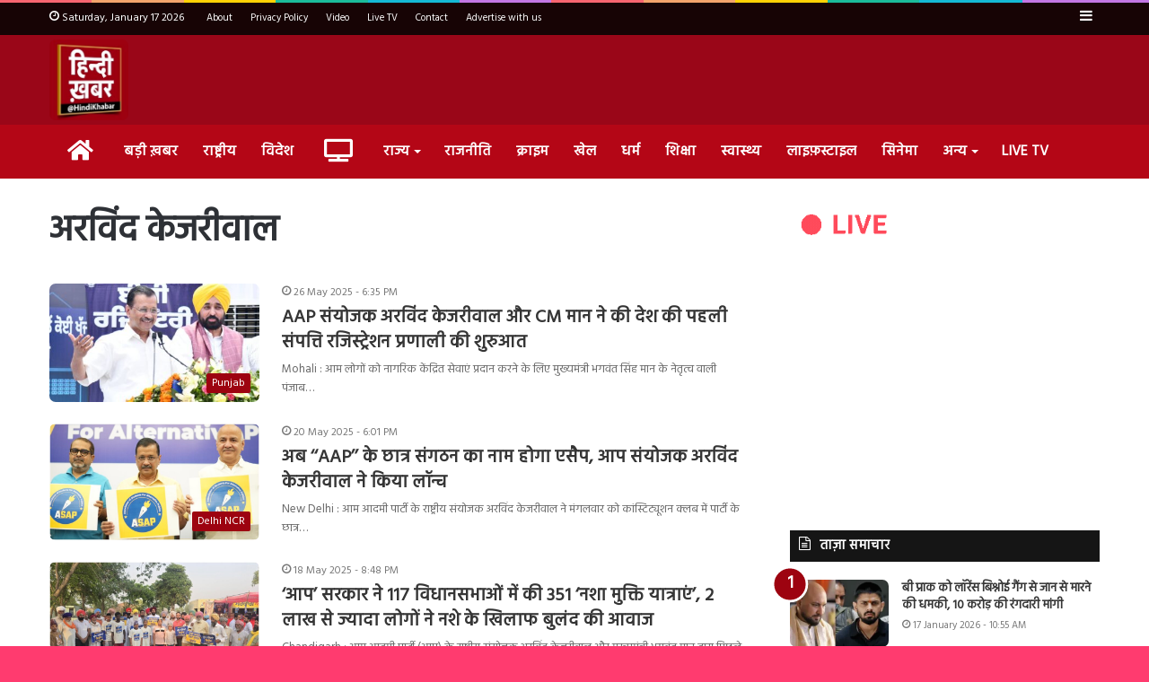

--- FILE ---
content_type: text/html; charset=UTF-8
request_url: https://hindikhabar.com/topic/%E0%A4%85%E0%A4%B0%E0%A4%B5%E0%A4%BF%E0%A4%82%E0%A4%A6-%E0%A4%95%E0%A5%87%E0%A4%9C%E0%A4%B0%E0%A5%80%E0%A4%B5%E0%A4%BE%E0%A4%B2/
body_size: 33615
content:
<!DOCTYPE html>
<html lang="en-US" class="" data-skin="light">
<head>
	<meta charset="UTF-8" />
	<link rel="profile" href="http://gmpg.org/xfn/11" />
	<link rel="pingback" href="https://hindikhabar.com/xmlrpc.php" />
	<meta name='robots' content='index, follow, max-image-preview:large, max-snippet:-1, max-video-preview:-1' />
	<style>img:is([sizes="auto" i], [sizes^="auto," i]) { contain-intrinsic-size: 3000px 1500px }</style>
	
	<!-- This site is optimized with the Yoast SEO plugin v26.6 - https://yoast.com/wordpress/plugins/seo/ -->
	<title>अरविंद केजरीवाल Articles, Hindi News (हिंदी न्यूज) Articles - Hindi Khabar</title>
	<link rel="canonical" href="https://hindikhabar.com/topic/अरविंद-केजरीवाल/" />
	<link rel="next" href="https://hindikhabar.com/topic/%e0%a4%85%e0%a4%b0%e0%a4%b5%e0%a4%bf%e0%a4%82%e0%a4%a6-%e0%a4%95%e0%a5%87%e0%a4%9c%e0%a4%b0%e0%a5%80%e0%a4%b5%e0%a4%be%e0%a4%b2/page/2/" />
	<meta property="og:locale" content="en_US" />
	<meta property="og:type" content="article" />
	<meta property="og:title" content="अरविंद केजरीवाल Articles, Hindi News (हिंदी न्यूज) Articles - Hindi Khabar" />
	<meta property="og:url" content="https://hindikhabar.com/topic/अरविंद-केजरीवाल/" />
	<meta property="og:site_name" content="Hindi Khabar" />
	<meta name="twitter:card" content="summary_large_image" />
	<meta name="twitter:site" content="@HindiKhabar" />
	<script type="application/ld+json" class="yoast-schema-graph">{"@context":"https://schema.org","@graph":[{"@type":"CollectionPage","@id":"https://hindikhabar.com/topic/%e0%a4%85%e0%a4%b0%e0%a4%b5%e0%a4%bf%e0%a4%82%e0%a4%a6-%e0%a4%95%e0%a5%87%e0%a4%9c%e0%a4%b0%e0%a5%80%e0%a4%b5%e0%a4%be%e0%a4%b2/","url":"https://hindikhabar.com/topic/%e0%a4%85%e0%a4%b0%e0%a4%b5%e0%a4%bf%e0%a4%82%e0%a4%a6-%e0%a4%95%e0%a5%87%e0%a4%9c%e0%a4%b0%e0%a5%80%e0%a4%b5%e0%a4%be%e0%a4%b2/","name":"अरविंद केजरीवाल Articles, Hindi News (हिंदी न्यूज) Articles - Hindi Khabar","isPartOf":{"@id":"https://hindikhabar.com/#website"},"primaryImageOfPage":{"@id":"https://hindikhabar.com/topic/%e0%a4%85%e0%a4%b0%e0%a4%b5%e0%a4%bf%e0%a4%82%e0%a4%a6-%e0%a4%95%e0%a5%87%e0%a4%9c%e0%a4%b0%e0%a5%80%e0%a4%b5%e0%a4%be%e0%a4%b2/#primaryimage"},"image":{"@id":"https://hindikhabar.com/topic/%e0%a4%85%e0%a4%b0%e0%a4%b5%e0%a4%bf%e0%a4%82%e0%a4%a6-%e0%a4%95%e0%a5%87%e0%a4%9c%e0%a4%b0%e0%a5%80%e0%a4%b5%e0%a4%be%e0%a4%b2/#primaryimage"},"thumbnailUrl":"https://hindikhabar.com/wp-content/uploads/2025/05/BeFunky-collage-2025-05-26T183302.423.jpg","inLanguage":"en-US"},{"@type":"ImageObject","inLanguage":"en-US","@id":"https://hindikhabar.com/topic/%e0%a4%85%e0%a4%b0%e0%a4%b5%e0%a4%bf%e0%a4%82%e0%a4%a6-%e0%a4%95%e0%a5%87%e0%a4%9c%e0%a4%b0%e0%a5%80%e0%a4%b5%e0%a4%be%e0%a4%b2/#primaryimage","url":"https://hindikhabar.com/wp-content/uploads/2025/05/BeFunky-collage-2025-05-26T183302.423.jpg","contentUrl":"https://hindikhabar.com/wp-content/uploads/2025/05/BeFunky-collage-2025-05-26T183302.423.jpg","width":1200,"height":708,"caption":"AAP संयोजक अरविंद केजरीवाल और CM मान"},{"@type":"WebSite","@id":"https://hindikhabar.com/#website","url":"https://hindikhabar.com/","name":"Hindi Khabar","description":"Hindi Khabar: Latest News Breaking News, हिंदी खबर चैनल, Hindi Khabar Live,Hindi News","publisher":{"@id":"https://hindikhabar.com/#organization"},"potentialAction":[{"@type":"SearchAction","target":{"@type":"EntryPoint","urlTemplate":"https://hindikhabar.com/?s={search_term_string}"},"query-input":{"@type":"PropertyValueSpecification","valueRequired":true,"valueName":"search_term_string"}}],"inLanguage":"en-US"},{"@type":"Organization","@id":"https://hindikhabar.com/#organization","name":"Hindi Khabar","url":"https://hindikhabar.com/","logo":{"@type":"ImageObject","inLanguage":"en-US","@id":"https://hindikhabar.com/#/schema/logo/image/","url":"https://hindikhabar.com/wp-content/uploads/2021/07/hindikhabar_logo.png","contentUrl":"https://hindikhabar.com/wp-content/uploads/2021/07/hindikhabar_logo.png","width":225,"height":225,"caption":"Hindi Khabar"},"image":{"@id":"https://hindikhabar.com/#/schema/logo/image/"},"sameAs":["https://www.facebook.com/HindiKhabar","https://x.com/HindiKhabar","https://www.instagram.com/hindikhabarlive/profilecard/?igsh=MThwd3FzbWo4dDF2eA==","https://in.linkedin.com/company/hindikhabar","https://www.youtube.com/channel/UCXNL7b0VFx2cBauU52ItUTQ"]}]}</script>
	<!-- / Yoast SEO plugin. -->


<link rel='dns-prefetch' href='//static.addtoany.com' />
<link rel="alternate" type="application/rss+xml" title="Hindi Khabar &raquo; Feed" href="https://hindikhabar.com/feed/" />
<link rel="alternate" type="application/rss+xml" title="Hindi Khabar &raquo; अरविंद केजरीवाल Tag Feed" href="https://hindikhabar.com/topic/%e0%a4%85%e0%a4%b0%e0%a4%b5%e0%a4%bf%e0%a4%82%e0%a4%a6-%e0%a4%95%e0%a5%87%e0%a4%9c%e0%a4%b0%e0%a5%80%e0%a4%b5%e0%a4%be%e0%a4%b2/feed/" />
<script type="text/javascript">
/* <![CDATA[ */
window._wpemojiSettings = {"baseUrl":"https:\/\/s.w.org\/images\/core\/emoji\/16.0.1\/72x72\/","ext":".png","svgUrl":"https:\/\/s.w.org\/images\/core\/emoji\/16.0.1\/svg\/","svgExt":".svg","source":{"concatemoji":"https:\/\/hindikhabar.com\/wp-includes\/js\/wp-emoji-release.min.js?ver=6.8.3"}};
/*! This file is auto-generated */
!function(s,n){var o,i,e;function c(e){try{var t={supportTests:e,timestamp:(new Date).valueOf()};sessionStorage.setItem(o,JSON.stringify(t))}catch(e){}}function p(e,t,n){e.clearRect(0,0,e.canvas.width,e.canvas.height),e.fillText(t,0,0);var t=new Uint32Array(e.getImageData(0,0,e.canvas.width,e.canvas.height).data),a=(e.clearRect(0,0,e.canvas.width,e.canvas.height),e.fillText(n,0,0),new Uint32Array(e.getImageData(0,0,e.canvas.width,e.canvas.height).data));return t.every(function(e,t){return e===a[t]})}function u(e,t){e.clearRect(0,0,e.canvas.width,e.canvas.height),e.fillText(t,0,0);for(var n=e.getImageData(16,16,1,1),a=0;a<n.data.length;a++)if(0!==n.data[a])return!1;return!0}function f(e,t,n,a){switch(t){case"flag":return n(e,"\ud83c\udff3\ufe0f\u200d\u26a7\ufe0f","\ud83c\udff3\ufe0f\u200b\u26a7\ufe0f")?!1:!n(e,"\ud83c\udde8\ud83c\uddf6","\ud83c\udde8\u200b\ud83c\uddf6")&&!n(e,"\ud83c\udff4\udb40\udc67\udb40\udc62\udb40\udc65\udb40\udc6e\udb40\udc67\udb40\udc7f","\ud83c\udff4\u200b\udb40\udc67\u200b\udb40\udc62\u200b\udb40\udc65\u200b\udb40\udc6e\u200b\udb40\udc67\u200b\udb40\udc7f");case"emoji":return!a(e,"\ud83e\udedf")}return!1}function g(e,t,n,a){var r="undefined"!=typeof WorkerGlobalScope&&self instanceof WorkerGlobalScope?new OffscreenCanvas(300,150):s.createElement("canvas"),o=r.getContext("2d",{willReadFrequently:!0}),i=(o.textBaseline="top",o.font="600 32px Arial",{});return e.forEach(function(e){i[e]=t(o,e,n,a)}),i}function t(e){var t=s.createElement("script");t.src=e,t.defer=!0,s.head.appendChild(t)}"undefined"!=typeof Promise&&(o="wpEmojiSettingsSupports",i=["flag","emoji"],n.supports={everything:!0,everythingExceptFlag:!0},e=new Promise(function(e){s.addEventListener("DOMContentLoaded",e,{once:!0})}),new Promise(function(t){var n=function(){try{var e=JSON.parse(sessionStorage.getItem(o));if("object"==typeof e&&"number"==typeof e.timestamp&&(new Date).valueOf()<e.timestamp+604800&&"object"==typeof e.supportTests)return e.supportTests}catch(e){}return null}();if(!n){if("undefined"!=typeof Worker&&"undefined"!=typeof OffscreenCanvas&&"undefined"!=typeof URL&&URL.createObjectURL&&"undefined"!=typeof Blob)try{var e="postMessage("+g.toString()+"("+[JSON.stringify(i),f.toString(),p.toString(),u.toString()].join(",")+"));",a=new Blob([e],{type:"text/javascript"}),r=new Worker(URL.createObjectURL(a),{name:"wpTestEmojiSupports"});return void(r.onmessage=function(e){c(n=e.data),r.terminate(),t(n)})}catch(e){}c(n=g(i,f,p,u))}t(n)}).then(function(e){for(var t in e)n.supports[t]=e[t],n.supports.everything=n.supports.everything&&n.supports[t],"flag"!==t&&(n.supports.everythingExceptFlag=n.supports.everythingExceptFlag&&n.supports[t]);n.supports.everythingExceptFlag=n.supports.everythingExceptFlag&&!n.supports.flag,n.DOMReady=!1,n.readyCallback=function(){n.DOMReady=!0}}).then(function(){return e}).then(function(){var e;n.supports.everything||(n.readyCallback(),(e=n.source||{}).concatemoji?t(e.concatemoji):e.wpemoji&&e.twemoji&&(t(e.twemoji),t(e.wpemoji)))}))}((window,document),window._wpemojiSettings);
/* ]]> */
</script>
<style id='wp-emoji-styles-inline-css' type='text/css'>

	img.wp-smiley, img.emoji {
		display: inline !important;
		border: none !important;
		box-shadow: none !important;
		height: 1em !important;
		width: 1em !important;
		margin: 0 0.07em !important;
		vertical-align: -0.1em !important;
		background: none !important;
		padding: 0 !important;
	}
</style>
<link rel='stylesheet' id='wp-block-library-css' href='https://hindikhabar.com/wp-includes/css/dist/block-library/style.min.css?ver=6.8.3' type='text/css' media='all' />
<style id='wp-block-library-theme-inline-css' type='text/css'>
.wp-block-audio :where(figcaption){color:#555;font-size:13px;text-align:center}.is-dark-theme .wp-block-audio :where(figcaption){color:#ffffffa6}.wp-block-audio{margin:0 0 1em}.wp-block-code{border:1px solid #ccc;border-radius:4px;font-family:Menlo,Consolas,monaco,monospace;padding:.8em 1em}.wp-block-embed :where(figcaption){color:#555;font-size:13px;text-align:center}.is-dark-theme .wp-block-embed :where(figcaption){color:#ffffffa6}.wp-block-embed{margin:0 0 1em}.blocks-gallery-caption{color:#555;font-size:13px;text-align:center}.is-dark-theme .blocks-gallery-caption{color:#ffffffa6}:root :where(.wp-block-image figcaption){color:#555;font-size:13px;text-align:center}.is-dark-theme :root :where(.wp-block-image figcaption){color:#ffffffa6}.wp-block-image{margin:0 0 1em}.wp-block-pullquote{border-bottom:4px solid;border-top:4px solid;color:currentColor;margin-bottom:1.75em}.wp-block-pullquote cite,.wp-block-pullquote footer,.wp-block-pullquote__citation{color:currentColor;font-size:.8125em;font-style:normal;text-transform:uppercase}.wp-block-quote{border-left:.25em solid;margin:0 0 1.75em;padding-left:1em}.wp-block-quote cite,.wp-block-quote footer{color:currentColor;font-size:.8125em;font-style:normal;position:relative}.wp-block-quote:where(.has-text-align-right){border-left:none;border-right:.25em solid;padding-left:0;padding-right:1em}.wp-block-quote:where(.has-text-align-center){border:none;padding-left:0}.wp-block-quote.is-large,.wp-block-quote.is-style-large,.wp-block-quote:where(.is-style-plain){border:none}.wp-block-search .wp-block-search__label{font-weight:700}.wp-block-search__button{border:1px solid #ccc;padding:.375em .625em}:where(.wp-block-group.has-background){padding:1.25em 2.375em}.wp-block-separator.has-css-opacity{opacity:.4}.wp-block-separator{border:none;border-bottom:2px solid;margin-left:auto;margin-right:auto}.wp-block-separator.has-alpha-channel-opacity{opacity:1}.wp-block-separator:not(.is-style-wide):not(.is-style-dots){width:100px}.wp-block-separator.has-background:not(.is-style-dots){border-bottom:none;height:1px}.wp-block-separator.has-background:not(.is-style-wide):not(.is-style-dots){height:2px}.wp-block-table{margin:0 0 1em}.wp-block-table td,.wp-block-table th{word-break:normal}.wp-block-table :where(figcaption){color:#555;font-size:13px;text-align:center}.is-dark-theme .wp-block-table :where(figcaption){color:#ffffffa6}.wp-block-video :where(figcaption){color:#555;font-size:13px;text-align:center}.is-dark-theme .wp-block-video :where(figcaption){color:#ffffffa6}.wp-block-video{margin:0 0 1em}:root :where(.wp-block-template-part.has-background){margin-bottom:0;margin-top:0;padding:1.25em 2.375em}
</style>
<style id='classic-theme-styles-inline-css' type='text/css'>
/*! This file is auto-generated */
.wp-block-button__link{color:#fff;background-color:#32373c;border-radius:9999px;box-shadow:none;text-decoration:none;padding:calc(.667em + 2px) calc(1.333em + 2px);font-size:1.125em}.wp-block-file__button{background:#32373c;color:#fff;text-decoration:none}
</style>
<link rel='stylesheet' id='ultimate_blocks-cgb-style-css-css' href='https://hindikhabar.com/wp-content/plugins/ultimate-blocks/dist/blocks.style.build.css?ver=3.4.8' type='text/css' media='all' />
<style id='global-styles-inline-css' type='text/css'>
:root{--wp--preset--aspect-ratio--square: 1;--wp--preset--aspect-ratio--4-3: 4/3;--wp--preset--aspect-ratio--3-4: 3/4;--wp--preset--aspect-ratio--3-2: 3/2;--wp--preset--aspect-ratio--2-3: 2/3;--wp--preset--aspect-ratio--16-9: 16/9;--wp--preset--aspect-ratio--9-16: 9/16;--wp--preset--color--black: #000000;--wp--preset--color--cyan-bluish-gray: #abb8c3;--wp--preset--color--white: #ffffff;--wp--preset--color--pale-pink: #f78da7;--wp--preset--color--vivid-red: #cf2e2e;--wp--preset--color--luminous-vivid-orange: #ff6900;--wp--preset--color--luminous-vivid-amber: #fcb900;--wp--preset--color--light-green-cyan: #7bdcb5;--wp--preset--color--vivid-green-cyan: #00d084;--wp--preset--color--pale-cyan-blue: #8ed1fc;--wp--preset--color--vivid-cyan-blue: #0693e3;--wp--preset--color--vivid-purple: #9b51e0;--wp--preset--gradient--vivid-cyan-blue-to-vivid-purple: linear-gradient(135deg,rgba(6,147,227,1) 0%,rgb(155,81,224) 100%);--wp--preset--gradient--light-green-cyan-to-vivid-green-cyan: linear-gradient(135deg,rgb(122,220,180) 0%,rgb(0,208,130) 100%);--wp--preset--gradient--luminous-vivid-amber-to-luminous-vivid-orange: linear-gradient(135deg,rgba(252,185,0,1) 0%,rgba(255,105,0,1) 100%);--wp--preset--gradient--luminous-vivid-orange-to-vivid-red: linear-gradient(135deg,rgba(255,105,0,1) 0%,rgb(207,46,46) 100%);--wp--preset--gradient--very-light-gray-to-cyan-bluish-gray: linear-gradient(135deg,rgb(238,238,238) 0%,rgb(169,184,195) 100%);--wp--preset--gradient--cool-to-warm-spectrum: linear-gradient(135deg,rgb(74,234,220) 0%,rgb(151,120,209) 20%,rgb(207,42,186) 40%,rgb(238,44,130) 60%,rgb(251,105,98) 80%,rgb(254,248,76) 100%);--wp--preset--gradient--blush-light-purple: linear-gradient(135deg,rgb(255,206,236) 0%,rgb(152,150,240) 100%);--wp--preset--gradient--blush-bordeaux: linear-gradient(135deg,rgb(254,205,165) 0%,rgb(254,45,45) 50%,rgb(107,0,62) 100%);--wp--preset--gradient--luminous-dusk: linear-gradient(135deg,rgb(255,203,112) 0%,rgb(199,81,192) 50%,rgb(65,88,208) 100%);--wp--preset--gradient--pale-ocean: linear-gradient(135deg,rgb(255,245,203) 0%,rgb(182,227,212) 50%,rgb(51,167,181) 100%);--wp--preset--gradient--electric-grass: linear-gradient(135deg,rgb(202,248,128) 0%,rgb(113,206,126) 100%);--wp--preset--gradient--midnight: linear-gradient(135deg,rgb(2,3,129) 0%,rgb(40,116,252) 100%);--wp--preset--font-size--small: 13px;--wp--preset--font-size--medium: 20px;--wp--preset--font-size--large: 36px;--wp--preset--font-size--x-large: 42px;--wp--preset--spacing--20: 0.44rem;--wp--preset--spacing--30: 0.67rem;--wp--preset--spacing--40: 1rem;--wp--preset--spacing--50: 1.5rem;--wp--preset--spacing--60: 2.25rem;--wp--preset--spacing--70: 3.38rem;--wp--preset--spacing--80: 5.06rem;--wp--preset--shadow--natural: 6px 6px 9px rgba(0, 0, 0, 0.2);--wp--preset--shadow--deep: 12px 12px 50px rgba(0, 0, 0, 0.4);--wp--preset--shadow--sharp: 6px 6px 0px rgba(0, 0, 0, 0.2);--wp--preset--shadow--outlined: 6px 6px 0px -3px rgba(255, 255, 255, 1), 6px 6px rgba(0, 0, 0, 1);--wp--preset--shadow--crisp: 6px 6px 0px rgba(0, 0, 0, 1);}:where(.is-layout-flex){gap: 0.5em;}:where(.is-layout-grid){gap: 0.5em;}body .is-layout-flex{display: flex;}.is-layout-flex{flex-wrap: wrap;align-items: center;}.is-layout-flex > :is(*, div){margin: 0;}body .is-layout-grid{display: grid;}.is-layout-grid > :is(*, div){margin: 0;}:where(.wp-block-columns.is-layout-flex){gap: 2em;}:where(.wp-block-columns.is-layout-grid){gap: 2em;}:where(.wp-block-post-template.is-layout-flex){gap: 1.25em;}:where(.wp-block-post-template.is-layout-grid){gap: 1.25em;}.has-black-color{color: var(--wp--preset--color--black) !important;}.has-cyan-bluish-gray-color{color: var(--wp--preset--color--cyan-bluish-gray) !important;}.has-white-color{color: var(--wp--preset--color--white) !important;}.has-pale-pink-color{color: var(--wp--preset--color--pale-pink) !important;}.has-vivid-red-color{color: var(--wp--preset--color--vivid-red) !important;}.has-luminous-vivid-orange-color{color: var(--wp--preset--color--luminous-vivid-orange) !important;}.has-luminous-vivid-amber-color{color: var(--wp--preset--color--luminous-vivid-amber) !important;}.has-light-green-cyan-color{color: var(--wp--preset--color--light-green-cyan) !important;}.has-vivid-green-cyan-color{color: var(--wp--preset--color--vivid-green-cyan) !important;}.has-pale-cyan-blue-color{color: var(--wp--preset--color--pale-cyan-blue) !important;}.has-vivid-cyan-blue-color{color: var(--wp--preset--color--vivid-cyan-blue) !important;}.has-vivid-purple-color{color: var(--wp--preset--color--vivid-purple) !important;}.has-black-background-color{background-color: var(--wp--preset--color--black) !important;}.has-cyan-bluish-gray-background-color{background-color: var(--wp--preset--color--cyan-bluish-gray) !important;}.has-white-background-color{background-color: var(--wp--preset--color--white) !important;}.has-pale-pink-background-color{background-color: var(--wp--preset--color--pale-pink) !important;}.has-vivid-red-background-color{background-color: var(--wp--preset--color--vivid-red) !important;}.has-luminous-vivid-orange-background-color{background-color: var(--wp--preset--color--luminous-vivid-orange) !important;}.has-luminous-vivid-amber-background-color{background-color: var(--wp--preset--color--luminous-vivid-amber) !important;}.has-light-green-cyan-background-color{background-color: var(--wp--preset--color--light-green-cyan) !important;}.has-vivid-green-cyan-background-color{background-color: var(--wp--preset--color--vivid-green-cyan) !important;}.has-pale-cyan-blue-background-color{background-color: var(--wp--preset--color--pale-cyan-blue) !important;}.has-vivid-cyan-blue-background-color{background-color: var(--wp--preset--color--vivid-cyan-blue) !important;}.has-vivid-purple-background-color{background-color: var(--wp--preset--color--vivid-purple) !important;}.has-black-border-color{border-color: var(--wp--preset--color--black) !important;}.has-cyan-bluish-gray-border-color{border-color: var(--wp--preset--color--cyan-bluish-gray) !important;}.has-white-border-color{border-color: var(--wp--preset--color--white) !important;}.has-pale-pink-border-color{border-color: var(--wp--preset--color--pale-pink) !important;}.has-vivid-red-border-color{border-color: var(--wp--preset--color--vivid-red) !important;}.has-luminous-vivid-orange-border-color{border-color: var(--wp--preset--color--luminous-vivid-orange) !important;}.has-luminous-vivid-amber-border-color{border-color: var(--wp--preset--color--luminous-vivid-amber) !important;}.has-light-green-cyan-border-color{border-color: var(--wp--preset--color--light-green-cyan) !important;}.has-vivid-green-cyan-border-color{border-color: var(--wp--preset--color--vivid-green-cyan) !important;}.has-pale-cyan-blue-border-color{border-color: var(--wp--preset--color--pale-cyan-blue) !important;}.has-vivid-cyan-blue-border-color{border-color: var(--wp--preset--color--vivid-cyan-blue) !important;}.has-vivid-purple-border-color{border-color: var(--wp--preset--color--vivid-purple) !important;}.has-vivid-cyan-blue-to-vivid-purple-gradient-background{background: var(--wp--preset--gradient--vivid-cyan-blue-to-vivid-purple) !important;}.has-light-green-cyan-to-vivid-green-cyan-gradient-background{background: var(--wp--preset--gradient--light-green-cyan-to-vivid-green-cyan) !important;}.has-luminous-vivid-amber-to-luminous-vivid-orange-gradient-background{background: var(--wp--preset--gradient--luminous-vivid-amber-to-luminous-vivid-orange) !important;}.has-luminous-vivid-orange-to-vivid-red-gradient-background{background: var(--wp--preset--gradient--luminous-vivid-orange-to-vivid-red) !important;}.has-very-light-gray-to-cyan-bluish-gray-gradient-background{background: var(--wp--preset--gradient--very-light-gray-to-cyan-bluish-gray) !important;}.has-cool-to-warm-spectrum-gradient-background{background: var(--wp--preset--gradient--cool-to-warm-spectrum) !important;}.has-blush-light-purple-gradient-background{background: var(--wp--preset--gradient--blush-light-purple) !important;}.has-blush-bordeaux-gradient-background{background: var(--wp--preset--gradient--blush-bordeaux) !important;}.has-luminous-dusk-gradient-background{background: var(--wp--preset--gradient--luminous-dusk) !important;}.has-pale-ocean-gradient-background{background: var(--wp--preset--gradient--pale-ocean) !important;}.has-electric-grass-gradient-background{background: var(--wp--preset--gradient--electric-grass) !important;}.has-midnight-gradient-background{background: var(--wp--preset--gradient--midnight) !important;}.has-small-font-size{font-size: var(--wp--preset--font-size--small) !important;}.has-medium-font-size{font-size: var(--wp--preset--font-size--medium) !important;}.has-large-font-size{font-size: var(--wp--preset--font-size--large) !important;}.has-x-large-font-size{font-size: var(--wp--preset--font-size--x-large) !important;}
:where(.wp-block-post-template.is-layout-flex){gap: 1.25em;}:where(.wp-block-post-template.is-layout-grid){gap: 1.25em;}
:where(.wp-block-columns.is-layout-flex){gap: 2em;}:where(.wp-block-columns.is-layout-grid){gap: 2em;}
:root :where(.wp-block-pullquote){font-size: 1.5em;line-height: 1.6;}
</style>
<link rel='stylesheet' id='ub-extension-style-css-css' href='https://hindikhabar.com/wp-content/plugins/ultimate-blocks/src/extensions/style.css?ver=6.8.3' type='text/css' media='all' />
<link rel='stylesheet' id='addtoany-css' href='https://hindikhabar.com/wp-content/plugins/add-to-any/addtoany.min.css?ver=1.16' type='text/css' media='all' />
<link rel='stylesheet' id='tie-css-base-css' href='https://hindikhabar.com/wp-content/themes/jannah/assets/css/base.min.css?ver=5.0.7' type='text/css' media='all' />
<link rel='stylesheet' id='tie-css-styles-css' href='https://hindikhabar.com/wp-content/themes/jannah/assets/css/style.min.css?ver=5.0.7' type='text/css' media='all' />
<link rel='stylesheet' id='tie-css-widgets-css' href='https://hindikhabar.com/wp-content/themes/jannah/assets/css/widgets.min.css?ver=5.0.7' type='text/css' media='all' />
<link rel='stylesheet' id='tie-css-helpers-css' href='https://hindikhabar.com/wp-content/themes/jannah/assets/css/helpers.min.css?ver=5.0.7' type='text/css' media='all' />
<link rel='stylesheet' id='tie-fontawesome5-css' href='https://hindikhabar.com/wp-content/themes/jannah/assets/css/fontawesome.css?ver=5.0.7' type='text/css' media='all' />
<link rel='stylesheet' id='tie-css-ilightbox-css' href='https://hindikhabar.com/wp-content/themes/jannah/assets/ilightbox/dark-skin/skin.css?ver=5.0.7' type='text/css' media='all' />
<link rel='stylesheet' id='__EPYT__style-css' href='https://hindikhabar.com/wp-content/plugins/youtube-embed-plus/styles/ytprefs.min.css?ver=14.2.4' type='text/css' media='all' />
<style id='__EPYT__style-inline-css' type='text/css'>

                .epyt-gallery-thumb {
                        width: 33.333%;
                }
                
.wf-active body{font-family: 'Hind';}.wf-active .logo-text,.wf-active h1,.wf-active h2,.wf-active h3,.wf-active h4,.wf-active h5,.wf-active h6,.wf-active .the-subtitle{font-family: 'Hind';}#tie-body{background-color: rgba(255,7,73,0.79);background-image: -webkit-linear-gradient(45deg,rgba(255,7,73,0.79),rgba(180,6,22,0.79));background-image: linear-gradient(45deg,rgba(255,7,73,0.79),rgba(180,6,22,0.79));background-image: url(https://hindikhabar.com/wp-content/themes/jannah/assets/images/patterns/body-bg36.png);}.background-overlay {background-image: url(https://hindikhabar.com/wp-content/themes/jannah/assets/images/bg-dots.png);}.brand-title,a:hover,.tie-popup-search-submit,#logo.text-logo a,.theme-header nav .components #search-submit:hover,.theme-header .header-nav .components > li:hover > a,.theme-header .header-nav .components li a:hover,.main-menu ul.cats-vertical li a.is-active,.main-menu ul.cats-vertical li a:hover,.main-nav li.mega-menu .post-meta a:hover,.main-nav li.mega-menu .post-box-title a:hover,.search-in-main-nav.autocomplete-suggestions a:hover,#main-nav .menu ul li:hover > a,#main-nav .menu ul li.current-menu-item:not(.mega-link-column) > a,.top-nav .menu li:hover > a,.top-nav .menu > .tie-current-menu > a,.search-in-top-nav.autocomplete-suggestions .post-title a:hover,div.mag-box .mag-box-options .mag-box-filter-links a.active,.mag-box-filter-links .flexMenu-viewMore:hover > a,.stars-rating-active,body .tabs.tabs .active > a,.video-play-icon,.spinner-circle:after,#go-to-content:hover,.comment-list .comment-author .fn,.commentlist .comment-author .fn,blockquote::before,blockquote cite,blockquote.quote-simple p,.multiple-post-pages a:hover,#story-index li .is-current,.latest-tweets-widget .twitter-icon-wrap span,.wide-slider-nav-wrapper .slide,.wide-next-prev-slider-wrapper .tie-slider-nav li:hover span,.review-final-score h3,#mobile-menu-icon:hover .menu-text,.entry a,.entry .post-bottom-meta a:hover,.comment-list .comment-content a,q a,blockquote a,.widget.tie-weather-widget .icon-basecloud-bg:after,.site-footer a:hover,.site-footer .stars-rating-active,.site-footer .twitter-icon-wrap span,.site-info a:hover{color: #9c010e;}#instagram-link a:hover{color: #9c010e !important;border-color: #9c010e !important;}#theme-header #main-nav .spinner-circle:after{color: #9c010e;}[type='submit'],.button,.generic-button a,.generic-button button,.theme-header .header-nav .comp-sub-menu a.button.guest-btn:hover,.theme-header .header-nav .comp-sub-menu a.checkout-button,nav.main-nav .menu > li.tie-current-menu > a,nav.main-nav .menu > li:hover > a,.main-menu .mega-links-head:after,.main-nav .mega-menu.mega-cat .cats-horizontal li a.is-active,#mobile-menu-icon:hover .nav-icon,#mobile-menu-icon:hover .nav-icon:before,#mobile-menu-icon:hover .nav-icon:after,.search-in-main-nav.autocomplete-suggestions a.button,.search-in-top-nav.autocomplete-suggestions a.button,.spinner > div,.post-cat,.pages-numbers li.current span,.multiple-post-pages > span,#tie-wrapper .mejs-container .mejs-controls,.mag-box-filter-links a:hover,.slider-arrow-nav a:not(.pagination-disabled):hover,.comment-list .reply a:hover,.commentlist .reply a:hover,#reading-position-indicator,#story-index-icon,.videos-block .playlist-title,.review-percentage .review-item span span,.tie-slick-dots li.slick-active button,.tie-slick-dots li button:hover,.digital-rating-static,.timeline-widget li a:hover .date:before,#wp-calendar #today,.posts-list-counter li:before,.cat-counter a + span,.tie-slider-nav li span:hover,.fullwidth-area .widget_tag_cloud .tagcloud a:hover,.magazine2:not(.block-head-4) .dark-widgetized-area ul.tabs a:hover,.magazine2:not(.block-head-4) .dark-widgetized-area ul.tabs .active a,.magazine1 .dark-widgetized-area ul.tabs a:hover,.magazine1 .dark-widgetized-area ul.tabs .active a,.block-head-4.magazine2 .dark-widgetized-area .tabs.tabs .active a,.block-head-4.magazine2 .dark-widgetized-area .tabs > .active a:before,.block-head-4.magazine2 .dark-widgetized-area .tabs > .active a:after,.demo_store,.demo #logo:after,.demo #sticky-logo:after,.widget.tie-weather-widget,span.video-close-btn:hover,#go-to-top,.latest-tweets-widget .slider-links .button:not(:hover){background-color: #9c010e;color: #FFFFFF;}.tie-weather-widget .widget-title .the-subtitle,.block-head-4.magazine2 #footer .tabs .active a:hover{color: #FFFFFF;}pre,code,.pages-numbers li.current span,.theme-header .header-nav .comp-sub-menu a.button.guest-btn:hover,.multiple-post-pages > span,.post-content-slideshow .tie-slider-nav li span:hover,#tie-body .tie-slider-nav li > span:hover,.slider-arrow-nav a:not(.pagination-disabled):hover,.main-nav .mega-menu.mega-cat .cats-horizontal li a.is-active,.main-nav .mega-menu.mega-cat .cats-horizontal li a:hover,.main-menu .menu > li > .menu-sub-content{border-color: #9c010e;}.main-menu .menu > li.tie-current-menu{border-bottom-color: #9c010e;}.top-nav .menu li.tie-current-menu > a:before,.top-nav .menu li.menu-item-has-children:hover > a:before{border-top-color: #9c010e;}.main-nav .main-menu .menu > li.tie-current-menu > a:before,.main-nav .main-menu .menu > li:hover > a:before{border-top-color: #FFFFFF;}header.main-nav-light .main-nav .menu-item-has-children li:hover > a:before,header.main-nav-light .main-nav .mega-menu li:hover > a:before{border-left-color: #9c010e;}.rtl header.main-nav-light .main-nav .menu-item-has-children li:hover > a:before,.rtl header.main-nav-light .main-nav .mega-menu li:hover > a:before{border-right-color: #9c010e;border-left-color: transparent;}.top-nav ul.menu li .menu-item-has-children:hover > a:before{border-top-color: transparent;border-left-color: #9c010e;}.rtl .top-nav ul.menu li .menu-item-has-children:hover > a:before{border-left-color: transparent;border-right-color: #9c010e;}::-moz-selection{background-color: #9c010e;color: #FFFFFF;}::selection{background-color: #9c010e;color: #FFFFFF;}circle.circle_bar{stroke: #9c010e;}#reading-position-indicator{box-shadow: 0 0 10px rgba( 156,1,14,0.7);}#logo.text-logo a:hover,.entry a:hover,.comment-list .comment-content a:hover,.block-head-4.magazine2 .site-footer .tabs li a:hover,q a:hover,blockquote a:hover{color: #6a0000;}.button:hover,input[type='submit']:hover,.generic-button a:hover,.generic-button button:hover,a.post-cat:hover,.site-footer .button:hover,.site-footer [type='submit']:hover,.search-in-main-nav.autocomplete-suggestions a.button:hover,.search-in-top-nav.autocomplete-suggestions a.button:hover,.theme-header .header-nav .comp-sub-menu a.checkout-button:hover{background-color: #6a0000;color: #FFFFFF;}.theme-header .header-nav .comp-sub-menu a.checkout-button:not(:hover),.entry a.button{color: #FFFFFF;}#story-index.is-compact .story-index-content{background-color: #9c010e;}#story-index.is-compact .story-index-content a,#story-index.is-compact .story-index-content .is-current{color: #FFFFFF;}#tie-body .section-title-default,#tie-body .mag-box-title,#tie-body #comments-title,#tie-body .review-box-header,#tie-body .comment-reply-title,#tie-body .comment-reply-title,#tie-body .related.products > h2,#tie-body .up-sells > h2,#tie-body .cross-sells > h2,#tie-body .cart_totals > h2,#tie-body .bbp-form legend{color: #FFFFFF;background-color: #9c010e;}#tie-body .mag-box-filter-links > li > a,#tie-body .mag-box-title h3 a,#tie-body .block-more-button{color: #FFFFFF;}#tie-body .flexMenu-viewMore:hover > a{color: #9c010e;}#tie-body .mag-box-filter-links > li > a:hover,#tie-body .mag-box-filter-links li > a.active{background-color: #FFFFFF;color: #9c010e;}#tie-body .slider-arrow-nav a{border-color: rgba(#FFFFFF ,0.2);color: #FFFFFF;}#tie-body .mag-box-title a.pagination-disabled,#tie-body .mag-box-title a.pagination-disabled:hover{color: #FFFFFF !important;}#tie-body .slider-arrow-nav a:not(.pagination-disabled):hover{background-color: #FFFFFF;border-color: #FFFFFF;color: #9c010e;}.brand-title,a:hover,.tie-popup-search-submit,#logo.text-logo a,.theme-header nav .components #search-submit:hover,.theme-header .header-nav .components > li:hover > a,.theme-header .header-nav .components li a:hover,.main-menu ul.cats-vertical li a.is-active,.main-menu ul.cats-vertical li a:hover,.main-nav li.mega-menu .post-meta a:hover,.main-nav li.mega-menu .post-box-title a:hover,.search-in-main-nav.autocomplete-suggestions a:hover,#main-nav .menu ul li:hover > a,#main-nav .menu ul li.current-menu-item:not(.mega-link-column) > a,.top-nav .menu li:hover > a,.top-nav .menu > .tie-current-menu > a,.search-in-top-nav.autocomplete-suggestions .post-title a:hover,div.mag-box .mag-box-options .mag-box-filter-links a.active,.mag-box-filter-links .flexMenu-viewMore:hover > a,.stars-rating-active,body .tabs.tabs .active > a,.video-play-icon,.spinner-circle:after,#go-to-content:hover,.comment-list .comment-author .fn,.commentlist .comment-author .fn,blockquote::before,blockquote cite,blockquote.quote-simple p,.multiple-post-pages a:hover,#story-index li .is-current,.latest-tweets-widget .twitter-icon-wrap span,.wide-slider-nav-wrapper .slide,.wide-next-prev-slider-wrapper .tie-slider-nav li:hover span,.review-final-score h3,#mobile-menu-icon:hover .menu-text,.entry a,.entry .post-bottom-meta a:hover,.comment-list .comment-content a,q a,blockquote a,.widget.tie-weather-widget .icon-basecloud-bg:after,.site-footer a:hover,.site-footer .stars-rating-active,.site-footer .twitter-icon-wrap span,.site-info a:hover{color: #9c010e;}#instagram-link a:hover{color: #9c010e !important;border-color: #9c010e !important;}#theme-header #main-nav .spinner-circle:after{color: #9c010e;}[type='submit'],.button,.generic-button a,.generic-button button,.theme-header .header-nav .comp-sub-menu a.button.guest-btn:hover,.theme-header .header-nav .comp-sub-menu a.checkout-button,nav.main-nav .menu > li.tie-current-menu > a,nav.main-nav .menu > li:hover > a,.main-menu .mega-links-head:after,.main-nav .mega-menu.mega-cat .cats-horizontal li a.is-active,#mobile-menu-icon:hover .nav-icon,#mobile-menu-icon:hover .nav-icon:before,#mobile-menu-icon:hover .nav-icon:after,.search-in-main-nav.autocomplete-suggestions a.button,.search-in-top-nav.autocomplete-suggestions a.button,.spinner > div,.post-cat,.pages-numbers li.current span,.multiple-post-pages > span,#tie-wrapper .mejs-container .mejs-controls,.mag-box-filter-links a:hover,.slider-arrow-nav a:not(.pagination-disabled):hover,.comment-list .reply a:hover,.commentlist .reply a:hover,#reading-position-indicator,#story-index-icon,.videos-block .playlist-title,.review-percentage .review-item span span,.tie-slick-dots li.slick-active button,.tie-slick-dots li button:hover,.digital-rating-static,.timeline-widget li a:hover .date:before,#wp-calendar #today,.posts-list-counter li:before,.cat-counter a + span,.tie-slider-nav li span:hover,.fullwidth-area .widget_tag_cloud .tagcloud a:hover,.magazine2:not(.block-head-4) .dark-widgetized-area ul.tabs a:hover,.magazine2:not(.block-head-4) .dark-widgetized-area ul.tabs .active a,.magazine1 .dark-widgetized-area ul.tabs a:hover,.magazine1 .dark-widgetized-area ul.tabs .active a,.block-head-4.magazine2 .dark-widgetized-area .tabs.tabs .active a,.block-head-4.magazine2 .dark-widgetized-area .tabs > .active a:before,.block-head-4.magazine2 .dark-widgetized-area .tabs > .active a:after,.demo_store,.demo #logo:after,.demo #sticky-logo:after,.widget.tie-weather-widget,span.video-close-btn:hover,#go-to-top,.latest-tweets-widget .slider-links .button:not(:hover){background-color: #9c010e;color: #FFFFFF;}.tie-weather-widget .widget-title .the-subtitle,.block-head-4.magazine2 #footer .tabs .active a:hover{color: #FFFFFF;}pre,code,.pages-numbers li.current span,.theme-header .header-nav .comp-sub-menu a.button.guest-btn:hover,.multiple-post-pages > span,.post-content-slideshow .tie-slider-nav li span:hover,#tie-body .tie-slider-nav li > span:hover,.slider-arrow-nav a:not(.pagination-disabled):hover,.main-nav .mega-menu.mega-cat .cats-horizontal li a.is-active,.main-nav .mega-menu.mega-cat .cats-horizontal li a:hover,.main-menu .menu > li > .menu-sub-content{border-color: #9c010e;}.main-menu .menu > li.tie-current-menu{border-bottom-color: #9c010e;}.top-nav .menu li.tie-current-menu > a:before,.top-nav .menu li.menu-item-has-children:hover > a:before{border-top-color: #9c010e;}.main-nav .main-menu .menu > li.tie-current-menu > a:before,.main-nav .main-menu .menu > li:hover > a:before{border-top-color: #FFFFFF;}header.main-nav-light .main-nav .menu-item-has-children li:hover > a:before,header.main-nav-light .main-nav .mega-menu li:hover > a:before{border-left-color: #9c010e;}.rtl header.main-nav-light .main-nav .menu-item-has-children li:hover > a:before,.rtl header.main-nav-light .main-nav .mega-menu li:hover > a:before{border-right-color: #9c010e;border-left-color: transparent;}.top-nav ul.menu li .menu-item-has-children:hover > a:before{border-top-color: transparent;border-left-color: #9c010e;}.rtl .top-nav ul.menu li .menu-item-has-children:hover > a:before{border-left-color: transparent;border-right-color: #9c010e;}::-moz-selection{background-color: #9c010e;color: #FFFFFF;}::selection{background-color: #9c010e;color: #FFFFFF;}circle.circle_bar{stroke: #9c010e;}#reading-position-indicator{box-shadow: 0 0 10px rgba( 156,1,14,0.7);}#logo.text-logo a:hover,.entry a:hover,.comment-list .comment-content a:hover,.block-head-4.magazine2 .site-footer .tabs li a:hover,q a:hover,blockquote a:hover{color: #6a0000;}.button:hover,input[type='submit']:hover,.generic-button a:hover,.generic-button button:hover,a.post-cat:hover,.site-footer .button:hover,.site-footer [type='submit']:hover,.search-in-main-nav.autocomplete-suggestions a.button:hover,.search-in-top-nav.autocomplete-suggestions a.button:hover,.theme-header .header-nav .comp-sub-menu a.checkout-button:hover{background-color: #6a0000;color: #FFFFFF;}.theme-header .header-nav .comp-sub-menu a.checkout-button:not(:hover),.entry a.button{color: #FFFFFF;}#story-index.is-compact .story-index-content{background-color: #9c010e;}#story-index.is-compact .story-index-content a,#story-index.is-compact .story-index-content .is-current{color: #FFFFFF;}#tie-body .section-title-default,#tie-body .mag-box-title,#tie-body #comments-title,#tie-body .review-box-header,#tie-body .comment-reply-title,#tie-body .comment-reply-title,#tie-body .related.products > h2,#tie-body .up-sells > h2,#tie-body .cross-sells > h2,#tie-body .cart_totals > h2,#tie-body .bbp-form legend{color: #FFFFFF;background-color: #9c010e;}#tie-body .mag-box-filter-links > li > a,#tie-body .mag-box-title h3 a,#tie-body .block-more-button{color: #FFFFFF;}#tie-body .flexMenu-viewMore:hover > a{color: #9c010e;}#tie-body .mag-box-filter-links > li > a:hover,#tie-body .mag-box-filter-links li > a.active{background-color: #FFFFFF;color: #9c010e;}#tie-body .slider-arrow-nav a{border-color: rgba(#FFFFFF ,0.2);color: #FFFFFF;}#tie-body .mag-box-title a.pagination-disabled,#tie-body .mag-box-title a.pagination-disabled:hover{color: #FFFFFF !important;}#tie-body .slider-arrow-nav a:not(.pagination-disabled):hover{background-color: #FFFFFF;border-color: #FFFFFF;color: #9c010e;}#top-nav,#top-nav .sub-menu,#top-nav .comp-sub-menu,#top-nav .ticker-content,#top-nav .ticker-swipe,.top-nav-boxed #top-nav .topbar-wrapper,.search-in-top-nav.autocomplete-suggestions,#top-nav .guest-btn:not(:hover){background-color : rgba(10,4,4,0.91);}#top-nav *,.search-in-top-nav.autocomplete-suggestions{border-color: rgba( 255,255,255,0.08);}#top-nav .icon-basecloud-bg:after{color: rgba(10,4,4,0.91);}#top-nav a:not(:hover),#top-nav input,#top-nav #search-submit,#top-nav .fa-spinner,#top-nav .dropdown-social-icons li a span,#top-nav .components > li .social-link:not(:hover) span,.search-in-top-nav.autocomplete-suggestions a{color: #ffffff;}#top-nav .menu-item-has-children > a:before{border-top-color: #ffffff;}#top-nav li .menu-item-has-children > a:before{border-top-color: transparent;border-left-color: #ffffff;}.rtl #top-nav .menu li .menu-item-has-children > a:before{border-left-color: transparent;border-right-color: #ffffff;}#top-nav input::-moz-placeholder{color: #ffffff;}#top-nav input:-moz-placeholder{color: #ffffff;}#top-nav input:-ms-input-placeholder{color: #ffffff;}#top-nav input::-webkit-input-placeholder{color: #ffffff;}#top-nav .comp-sub-menu .button:hover,#top-nav .checkout-button,.search-in-top-nav.autocomplete-suggestions .button{background-color: #f1c40f;}#top-nav a:hover,#top-nav .menu li:hover > a,#top-nav .menu > .tie-current-menu > a,#top-nav .components > li:hover > a,#top-nav .components #search-submit:hover,.search-in-top-nav.autocomplete-suggestions .post-title a:hover{color: #f1c40f;}#top-nav .comp-sub-menu .button:hover{border-color: #f1c40f;}#top-nav .tie-current-menu > a:before,#top-nav .menu .menu-item-has-children:hover > a:before{border-top-color: #f1c40f;}#top-nav .menu li .menu-item-has-children:hover > a:before{border-top-color: transparent;border-left-color: #f1c40f;}.rtl #top-nav .menu li .menu-item-has-children:hover > a:before{border-left-color: transparent;border-right-color: #f1c40f;}#top-nav .comp-sub-menu .button:hover,#top-nav .comp-sub-menu .checkout-button,.search-in-top-nav.autocomplete-suggestions .button{color: #FFFFFF;}#top-nav .comp-sub-menu .checkout-button:hover,.search-in-top-nav.autocomplete-suggestions .button:hover{background-color: #d3a600;}#top-nav,#top-nav .comp-sub-menu,#top-nav .tie-weather-widget{color: #ffffff;}.search-in-top-nav.autocomplete-suggestions .post-meta,.search-in-top-nav.autocomplete-suggestions .post-meta a:not(:hover){color: rgba( 255,255,255,0.7 );}#main-nav,#main-nav .menu-sub-content,#main-nav .comp-sub-menu,#main-nav .guest-btn:not(:hover),#main-nav ul.cats-vertical li a.is-active,#main-nav ul.cats-vertical li a:hover.search-in-main-nav.autocomplete-suggestions{background-color: #b40616;}#main-nav{border-width: 0;}#theme-header #main-nav:not(.fixed-nav){bottom: 0;}#main-nav .icon-basecloud-bg:after{color: #b40616;}#main-nav *,.search-in-main-nav.autocomplete-suggestions{border-color: rgba(255,255,255,0.07);}.main-nav-boxed #main-nav .main-menu-wrapper{border-width: 0;}#main-nav .menu li.menu-item-has-children > a:before,#main-nav .main-menu .mega-menu > a:before{border-top-color: #ffffff;}#main-nav .menu li .menu-item-has-children > a:before,#main-nav .mega-menu .menu-item-has-children > a:before{border-top-color: transparent;border-left-color: #ffffff;}.rtl #main-nav .menu li .menu-item-has-children > a:before,.rtl #main-nav .mega-menu .menu-item-has-children > a:before{border-left-color: transparent;border-right-color: #ffffff;}#main-nav a:not(:hover),#main-nav a.social-link:not(:hover) span,#main-nav .dropdown-social-icons li a span,.search-in-main-nav.autocomplete-suggestions a{color: #ffffff;}#main-nav .comp-sub-menu .button:hover,#main-nav .menu > li.tie-current-menu,#main-nav .menu > li > .menu-sub-content,#main-nav .cats-horizontal a.is-active,#main-nav .cats-horizontal a:hover{border-color: rgba(255,153,0,0.79);}#main-nav .menu > li.tie-current-menu > a,#main-nav .menu > li:hover > a,#main-nav .mega-links-head:after,#main-nav .comp-sub-menu .button:hover,#main-nav .comp-sub-menu .checkout-button,#main-nav .cats-horizontal a.is-active,#main-nav .cats-horizontal a:hover,.search-in-main-nav.autocomplete-suggestions .button,#main-nav .spinner > div{background-color: rgba(255,153,0,0.79);}.main-nav-light #main-nav .menu ul li:hover > a,.main-nav-light #main-nav .menu ul li.current-menu-item:not(.mega-link-column) > a,#main-nav .components a:hover,#main-nav .components > li:hover > a,#main-nav #search-submit:hover,#main-nav .cats-vertical a.is-active,#main-nav .cats-vertical a:hover,#main-nav .mega-menu .post-meta a:hover,#main-nav .mega-menu .post-box-title a:hover,.search-in-main-nav.autocomplete-suggestions a:hover,#main-nav .spinner-circle:after{color: rgba(255,153,0,0.79);}#main-nav .menu > li.tie-current-menu > a,#main-nav .menu > li:hover > a,#main-nav .components .button:hover,#main-nav .comp-sub-menu .checkout-button,.theme-header #main-nav .mega-menu .cats-horizontal a.is-active,.theme-header #main-nav .mega-menu .cats-horizontal a:hover,.search-in-main-nav.autocomplete-suggestions a.button{color: #FFFFFF;}#main-nav .menu > li.tie-current-menu > a:before,#main-nav .menu > li:hover > a:before{border-top-color: #FFFFFF;}.main-nav-light #main-nav .menu-item-has-children li:hover > a:before,.main-nav-light #main-nav .mega-menu li:hover > a:before{border-left-color: rgba(255,153,0,0.79);}.rtl .main-nav-light #main-nav .menu-item-has-children li:hover > a:before,.rtl .main-nav-light #main-nav .mega-menu li:hover > a:before{border-right-color: rgba(255,153,0,0.79);border-left-color: transparent;}.search-in-main-nav.autocomplete-suggestions .button:hover,#main-nav .comp-sub-menu .checkout-button:hover{background-color: #e17b00;}#main-nav,#main-nav input,#main-nav #search-submit,#main-nav .fa-spinner,#main-nav .comp-sub-menu,#main-nav .tie-weather-widget{color: #e8e8e8;}#main-nav input::-moz-placeholder{color: #e8e8e8;}#main-nav input:-moz-placeholder{color: #e8e8e8;}#main-nav input:-ms-input-placeholder{color: #e8e8e8;}#main-nav input::-webkit-input-placeholder{color: #e8e8e8;}#main-nav .mega-menu .post-meta,#main-nav .mega-menu .post-meta a,.search-in-main-nav.autocomplete-suggestions .post-meta{color: rgba(232,232,232,0.6);}#tie-wrapper #theme-header{background-color: #9a0618;}#logo.text-logo a,#logo.text-logo a:hover{color: #FFFFFF;}@media (max-width: 991px){#tie-wrapper #theme-header .logo-container.fixed-nav{background-color: rgba(154,6,24,0.95);}}#tie-wrapper #theme-header{background: #9a0618;background: -webkit-linear-gradient(90deg,#9a0618,#9a0618 );background: -moz-linear-gradient(90deg,#9a0618,#9a0618 );background: -o-linear-gradient(90deg,#9a0618,#9a0618 );background: linear-gradient(90deg,#9a0618,#9a0618 );}@media (max-width: 991px){#tie-wrapper #theme-header .logo-container{background-color: #9a0618;}}@media (max-width: 991px) {#tie-wrapper #theme-header,#tie-wrapper #theme-header #main-nav .main-menu-wrapper,#tie-wrapper #theme-header .logo-container{background: transparent;}#tie-wrapper #theme-header .logo-container,#tie-wrapper #theme-header #main-nav {background: #9c0110;background: -webkit-linear-gradient(90deg,#9c0110,#9c0110 );background: -moz-linear-gradient(90deg,#9c0110,#9c0110 );background: -o-linear-gradient(90deg,#9c0110,#9c0110 );background: linear-gradient(90deg,#9c0110,#9c0110 );}#mobile-header-components-area_1 .components .comp-sub-menu{background-color: #9c0110;}#mobile-header-components-area_2 .components .comp-sub-menu{background-color: #9c0110;}}@media (max-width: 991px){.side-aside.dark-skin{background: #9c0110;background: -webkit-linear-gradient(135deg,#9c0110,#9c0110 );background: -moz-linear-gradient(135deg,#9c0110,#9c0110 );background: -o-linear-gradient(135deg,#9c0110,#9c0110 );background: linear-gradient(135deg,#9c0110,#9c0110 );}}.side-aside #mobile-menu li a,.side-aside #mobile-menu .mobile-arrows,.side-aside #mobile-search .search-field{color: #ffffff;}#mobile-search .search-field::-moz-placeholder {color: #ffffff;}#mobile-search .search-field:-moz-placeholder {color: #ffffff;}#mobile-search .search-field:-ms-input-placeholder {color: #ffffff;}#mobile-search .search-field::-webkit-input-placeholder {color: #ffffff;}@media (max-width: 991px){.tie-btn-close span{color: #ffffff;}}#mobile-social-icons .social-icons-item a:not(:hover) span{color: #ffffff!important;}.mobile-header-components li.custom-menu-link > a,#mobile-menu-icon .menu-text{color: #ffffff!important;}#mobile-menu-icon .nav-icon,#mobile-menu-icon .nav-icon:before,#mobile-menu-icon .nav-icon:after{background-color: #ffffff!important;}@media (max-width: 991px){#theme-header.has-normal-width-logo #logo img {width:50px !important;max-width:100% !important;height: auto !important;max-height: 200px !important;}}
</style>
<script type="text/javascript" id="addtoany-core-js-before">
/* <![CDATA[ */
window.a2a_config=window.a2a_config||{};a2a_config.callbacks=[];a2a_config.overlays=[];a2a_config.templates={};
/* ]]> */
</script>
<script type="text/javascript" defer src="https://static.addtoany.com/menu/page.js" id="addtoany-core-js"></script>
<script type="text/javascript" src="https://hindikhabar.com/wp-includes/js/jquery/jquery.min.js?ver=3.7.1" id="jquery-core-js"></script>
<script type="text/javascript" src="https://hindikhabar.com/wp-includes/js/jquery/jquery-migrate.min.js?ver=3.4.1" id="jquery-migrate-js"></script>
<script type="text/javascript" defer src="https://hindikhabar.com/wp-content/plugins/add-to-any/addtoany.min.js?ver=1.1" id="addtoany-jquery-js"></script>
<script type="text/javascript" id="__ytprefs__-js-extra">
/* <![CDATA[ */
var _EPYT_ = {"ajaxurl":"https:\/\/hindikhabar.com\/wp-admin\/admin-ajax.php","security":"f7ed402b2e","gallery_scrolloffset":"20","eppathtoscripts":"https:\/\/hindikhabar.com\/wp-content\/plugins\/youtube-embed-plus\/scripts\/","eppath":"https:\/\/hindikhabar.com\/wp-content\/plugins\/youtube-embed-plus\/","epresponsiveselector":"[\"iframe.__youtube_prefs__\",\"iframe[src*='youtube.com']\",\"iframe[src*='youtube-nocookie.com']\",\"iframe[data-ep-src*='youtube.com']\",\"iframe[data-ep-src*='youtube-nocookie.com']\",\"iframe[data-ep-gallerysrc*='youtube.com']\"]","epdovol":"1","version":"14.2.4","evselector":"iframe.__youtube_prefs__[src], iframe[src*=\"youtube.com\/embed\/\"], iframe[src*=\"youtube-nocookie.com\/embed\/\"]","ajax_compat":"","maxres_facade":"eager","ytapi_load":"light","pause_others":"","stopMobileBuffer":"1","facade_mode":"","not_live_on_channel":""};
/* ]]> */
</script>
<script type="text/javascript" src="https://hindikhabar.com/wp-content/plugins/youtube-embed-plus/scripts/ytprefs.min.js?ver=14.2.4" id="__ytprefs__-js"></script>
<link rel="https://api.w.org/" href="https://hindikhabar.com/wp-json/" /><link rel="alternate" title="JSON" type="application/json" href="https://hindikhabar.com/wp-json/wp/v2/tags/168" /><link rel="EditURI" type="application/rsd+xml" title="RSD" href="https://hindikhabar.com/xmlrpc.php?rsd" />
<meta name="generator" content="WordPress 6.8.3" />
<!-- Google Tag Manager -->
<script>(function(w,d,s,l,i){w[l]=w[l]||[];w[l].push({'gtm.start':
new Date().getTime(),event:'gtm.js'});var f=d.getElementsByTagName(s)[0],
j=d.createElement(s),dl=l!='dataLayer'?'&l='+l:'';j.async=true;j.src=
'https://www.googletagmanager.com/gtm.js?id='+i+dl;f.parentNode.insertBefore(j,f);
})(window,document,'script','dataLayer','GTM-PLWHX859');</script>
<!-- End Google Tag Manager -->
<meta http-equiv="X-UA-Compatible" content="IE=edge"><!-- Begin comScore Tag -->
<script>
  var _comscore = _comscore || [];
  _comscore.push({ c1: "2", c2: "40584222" ,  options: { enableFirstPartyCookie: "false" } });
  (function() {
    var s = document.createElement("script"), el = document.getElementsByTagName("script")[0]; s.async = true;
    s.src = "https://sb.scorecardresearch.com/cs/40584222/beacon.js";
    el.parentNode.insertBefore(s, el);
  })();
</script>
<noscript>
  <img src="https://sb.scorecardresearch.com/p?c1=2&amp;c2=40584222&amp;cv=3.9.1&amp;cj=1">
</noscript>
<!-- End comScore Tag -->

<!-- Google tag (gtag.js) -->
<script async src="https://www.googletagmanager.com/gtag/js?id=G-BD7H3W6X5Q"></script>
<script>
  window.dataLayer = window.dataLayer || [];
  function gtag(){dataLayer.push(arguments);}
  gtag('js', new Date());

  gtag('config', 'G-BD7H3W6X5Q');
</script>

<!-- Google tag HindiK-2(gtag.js) -->
<script async src="https://www.googletagmanager.com/gtag/js?id=G-S2512ZS8ZZ"></script>
<script>
  window.dataLayer = window.dataLayer || [];
  function gtag(){dataLayer.push(arguments);}
  gtag('js', new Date());

  gtag('config', 'G-S2512ZS8ZZ');
</script>


<meta name="theme-color" content="#9c010e" /><meta name="viewport" content="width=device-width, initial-scale=1.0" /><script async src="https://securepubads.g.doubleclick.net/tag/js/gpt.js" crossorigin="anonymous"></script>
<script>
  window.googletag = window.googletag || {cmd: []};
  googletag.cmd.push(function() {
    googletag.defineSlot('/22848521586/DIPR_02_01_2026', [300, 250], 'div-gpt-ad-1767509406869-0').addService(googletag.pubads());
    googletag.pubads().enableSingleRequest();
    googletag.enableServices();
  });
</script><link rel="icon" href="https://hindikhabar.com/wp-content/uploads/2024/03/cropped-cropped-digital-logo-png-32x32.png" sizes="32x32" />
<link rel="icon" href="https://hindikhabar.com/wp-content/uploads/2024/03/cropped-cropped-digital-logo-png-192x192.png" sizes="192x192" />
<link rel="apple-touch-icon" href="https://hindikhabar.com/wp-content/uploads/2024/03/cropped-cropped-digital-logo-png-180x180.png" />
<meta name="msapplication-TileImage" content="https://hindikhabar.com/wp-content/uploads/2024/03/cropped-cropped-digital-logo-png-270x270.png" />
		<style type="text/css" id="wp-custom-css">
			
img {
    border-radius: 7px;
}

.top-nav  {
    font-size: 11px;
}

.site-info {
    font-size: 11px;
}
    .main-menu .menu>li>a {
       
        font-size: 16px;
   
    }



		</style>
		</head>

<body id="tie-body" class="archive tag tag-168 wp-custom-logo wp-theme-jannah block-head-7 magazine2 is-thumb-overlay-disabled is-desktop is-header-layout-3 sidebar-right has-sidebar">

<!-- Google Tag Manager (noscript) -->
<noscript><iframe src="https://www.googletagmanager.com/ns.html?id=GTM-PLWHX859"
height="0" width="0" style="display:none;visibility:hidden"></iframe></noscript>
<!-- End Google Tag Manager (noscript) -->


<div class="background-overlay">

	<div id="tie-container" class="site tie-container">

		
		<div id="tie-wrapper">

			<div class="rainbow-line"></div>
<header id="theme-header" class="theme-header header-layout-3 main-nav-light main-nav-default-light main-nav-below no-stream-item top-nav-active top-nav-dark top-nav-default-dark top-nav-above has-normal-width-logo mobile-header-centered">
	
<nav id="top-nav"  class="has-date-menu-components top-nav header-nav" aria-label="Secondary Navigation">
	<div class="container">
		<div class="topbar-wrapper">

			
					<div class="topbar-today-date tie-icon">
						Saturday, January 17 2026					</div>
					
			<div class="tie-alignleft">
				<div class="top-menu header-menu"><ul id="menu-top-menu-items" class="menu"><li id="menu-item-213006337445" class="menu-item menu-item-type-post_type menu-item-object-page menu-item-213006337445"><a href="https://hindikhabar.com/about-us/">About</a></li>
<li id="menu-item-213006337443" class="menu-item menu-item-type-post_type menu-item-object-page menu-item-privacy-policy menu-item-213006337443"><a rel="privacy-policy" href="https://hindikhabar.com/privacy-policy/">Privacy Policy</a></li>
<li id="menu-item-213006337441" class="menu-item menu-item-type-post_type menu-item-object-page menu-item-213006337441"><a href="https://hindikhabar.com/video/">Video</a></li>
<li id="menu-item-213006337442" class="menu-item menu-item-type-post_type menu-item-object-page menu-item-213006337442"><a href="https://hindikhabar.com/live/">Live TV</a></li>
<li id="menu-item-213006337444" class="menu-item menu-item-type-post_type menu-item-object-page menu-item-213006337444"><a href="https://hindikhabar.com/%e0%a4%b8%e0%a4%82%e0%a4%aa%e0%a4%b0%e0%a5%8d%e0%a4%95-%e0%a4%95%e0%a4%b0%e0%a5%87%e0%a4%82/">Contact</a></li>
<li id="menu-item-213006138364" class="menu-item menu-item-type-post_type menu-item-object-page menu-item-213006138364"><a href="https://hindikhabar.com/advertise-with-us/">Advertise with us</a></li>
</ul></div>			</div><!-- .tie-alignleft /-->

			<div class="tie-alignright">
				<ul class="components">	<li class="side-aside-nav-icon menu-item custom-menu-link">
		<a href="#">
			<span class="tie-icon-navicon" aria-hidden="true"></span>
			<span class="screen-reader-text">Sidebar</span>
		</a>
	</li>
	  </ul><!-- Components -->			</div><!-- .tie-alignright /-->

		</div><!-- .topbar-wrapper /-->
	</div><!-- .container /-->
</nav><!-- #top-nav /-->

<div class="container header-container">
	<div class="tie-row logo-row">

		
		<div class="logo-wrapper">
			<div class="tie-col-md-4 logo-container clearfix">
				<div id="mobile-header-components-area_1" class="mobile-header-components"><ul class="components"><li class="mobile-component_search custom-menu-link">
				<a href="#" class="tie-search-trigger-mobile">
					<span class="tie-icon-search tie-search-icon" aria-hidden="true"></span>
					<span class="screen-reader-text">Search for</span>
				</a>
			</li></ul></div>
		<div id="logo" class="image-logo" style="margin-top: 5px; margin-bottom: 5px;">

			
			<a title="Hindi Khabar" href="https://hindikhabar.com/">
				
				<picture class="tie-logo-default tie-logo-picture">
					<source class="tie-logo-source-default tie-logo-source" srcset="https://hindikhabar.com/wp-content/uploads/2025/05/hindikhabar_logo1.png">
					<img class="tie-logo-img-default tie-logo-img" src="https://hindikhabar.com/wp-content/uploads/2025/05/hindikhabar_logo1.png" alt="Hindi Khabar" width="300" height="90" style="max-height:90px; width: auto;" />
				</picture>
						</a>

			
		</div><!-- #logo /-->

		<div id="mobile-header-components-area_2" class="mobile-header-components"><ul class="components"><li class="mobile-component_menu custom-menu-link"><a href="#" id="mobile-menu-icon" class=""><span class="tie-mobile-menu-icon nav-icon is-layout-3"></span><span class="screen-reader-text">Menu</span></a></li></ul></div>			</div><!-- .tie-col /-->
		</div><!-- .logo-wrapper /-->

		
	</div><!-- .tie-row /-->
</div><!-- .container /-->

<div class="main-nav-wrapper">
	<nav id="main-nav"  class="main-nav header-nav"  aria-label="Primary Navigation">
		<div class="container">

			<div class="main-menu-wrapper">

				
				<div id="menu-components-wrap">

					
					<div class="main-menu main-menu-wrap tie-alignleft">
						<div id="main-nav-menu" class="main-menu header-menu"><ul id="menu-primary-menu" class="menu" role="menubar"><li id="menu-item-213006373432" class="menu-item menu-item-type-post_type menu-item-object-page menu-item-home menu-item-213006373432 menu-item-has-icon is-icon-only"><a href="https://hindikhabar.com/"> <span aria-hidden="true" class="tie-menu-icon fa fa-home"></span>  <span class="screen-reader-text">Home</span></a></li>
<li id="menu-item-213006207480" class="menu-item menu-item-type-taxonomy menu-item-object-category menu-item-213006207480"><a href="https://hindikhabar.com/news/big-news/">बड़ी ख़बर</a></li>
<li id="menu-item-1000439" class="menu-item menu-item-type-taxonomy menu-item-object-category menu-item-1000439"><a href="https://hindikhabar.com/news/national/">राष्ट्रीय</a></li>
<li id="menu-item-1000440" class="menu-item menu-item-type-taxonomy menu-item-object-category menu-item-1000440"><a href="https://hindikhabar.com/news/international/">विदेश</a></li>
<li id="menu-item-213006145396" class="menu-item menu-item-type-post_type menu-item-object-page menu-item-213006145396 menu-item-has-icon is-icon-only"><a href="https://hindikhabar.com/live/"> <span aria-hidden="true" class="tie-menu-icon fa fa-tv"></span>  <span class="screen-reader-text">Live TV</span></a></li>
<li id="menu-item-1000454" class="menu-item menu-item-type-taxonomy menu-item-object-category menu-item-has-children menu-item-1000454 mega-menu mega-recent-featured " data-id="50" ><a href="https://hindikhabar.com/news/state/">राज्य</a>
<div class="mega-menu-block menu-sub-content">

<ul class="mega-recent-featured-list sub-list">
	<li id="menu-item-1000455" class="menu-item menu-item-type-taxonomy menu-item-object-category menu-item-1000455"><a href="https://hindikhabar.com/news/state/uttar-pradesh/">उत्तर प्रदेश</a></li>
	<li id="menu-item-1000456" class="menu-item menu-item-type-taxonomy menu-item-object-category menu-item-1000456"><a href="https://hindikhabar.com/news/state/uttarakhand/">उत्तराखंड</a></li>
	<li id="menu-item-1000458" class="menu-item menu-item-type-taxonomy menu-item-object-category menu-item-1000458"><a href="https://hindikhabar.com/news/state/bihar/">बिहार</a></li>
	<li id="menu-item-1000459" class="menu-item menu-item-type-taxonomy menu-item-object-category menu-item-1000459"><a href="https://hindikhabar.com/news/state/jharkhand/">झारखंड</a></li>
	<li id="menu-item-1000466" class="menu-item menu-item-type-taxonomy menu-item-object-category menu-item-1000466"><a href="https://hindikhabar.com/news/state/punjab/">पंजाब ख़बर</a></li>
	<li id="menu-item-1000464" class="menu-item menu-item-type-taxonomy menu-item-object-category menu-item-1000464"><a href="https://hindikhabar.com/news/state/chhattisgarh/">छत्तीसगढ़</a></li>
	<li id="menu-item-1000462" class="menu-item menu-item-type-taxonomy menu-item-object-category menu-item-1000462"><a href="https://hindikhabar.com/news/state/haryana/">हरियाणा</a></li>
	<li id="menu-item-1000467" class="menu-item menu-item-type-taxonomy menu-item-object-category menu-item-1000467"><a href="https://hindikhabar.com/news/state/rajasthan/">राजस्थान</a></li>
	<li id="menu-item-1000465" class="menu-item menu-item-type-taxonomy menu-item-object-category menu-item-1000465"><a href="https://hindikhabar.com/news/state/delhi-ncr/">दिल्ली</a></li>
	<li id="menu-item-1000463" class="menu-item menu-item-type-taxonomy menu-item-object-category menu-item-1000463"><a href="https://hindikhabar.com/news/state/madhya-pradesh/">मध्य प्रदेश</a></li>
	<li id="menu-item-1000460" class="menu-item menu-item-type-taxonomy menu-item-object-category menu-item-1000460"><a href="https://hindikhabar.com/news/state/other-states/">अन्य राज्य</a></li>
</ul>

<div class="mega-menu-content">
<div class="mega-ajax-content">
</div><!-- .mega-ajax-content -->

</div><!-- .mega-menu-content -->

</div><!-- .mega-menu-block --> 
</li>
<li id="menu-item-1000441" class="menu-item menu-item-type-taxonomy menu-item-object-category menu-item-1000441"><a href="https://hindikhabar.com/news/politics/">राजनीति</a></li>
<li id="menu-item-213006207489" class="menu-item menu-item-type-taxonomy menu-item-object-category menu-item-213006207489"><a href="https://hindikhabar.com/news/crime/">क्राइम</a></li>
<li id="menu-item-1000469" class="menu-item menu-item-type-taxonomy menu-item-object-category menu-item-1000469"><a href="https://hindikhabar.com/news/sports/">खेल</a></li>
<li id="menu-item-1000474" class="menu-item menu-item-type-taxonomy menu-item-object-category menu-item-1000474"><a href="https://hindikhabar.com/news/religious/">धर्म</a></li>
<li id="menu-item-213006207484" class="menu-item menu-item-type-taxonomy menu-item-object-category menu-item-213006207484"><a href="https://hindikhabar.com/news/education/">शिक्षा</a></li>
<li id="menu-item-213006207485" class="menu-item menu-item-type-taxonomy menu-item-object-category menu-item-213006207485"><a href="https://hindikhabar.com/news/health/">स्वास्थ्य</a></li>
<li id="menu-item-213006138358" class="menu-item menu-item-type-taxonomy menu-item-object-category menu-item-213006138358"><a href="https://hindikhabar.com/news/lifestyle/">लाइफ़स्टाइल</a></li>
<li id="menu-item-1000470" class="menu-item menu-item-type-taxonomy menu-item-object-category menu-item-1000470"><a href="https://hindikhabar.com/news/entertainment/">सिनेमा</a></li>
<li id="menu-item-213006207486" class="menu-item menu-item-type-custom menu-item-object-custom menu-item-home menu-item-has-children menu-item-213006207486 mega-menu mega-links mega-links-2col "><a href="https://hindikhabar.com/">अन्य</a>
<div class="mega-menu-block menu-sub-content">

<ul class="sub-menu-columns">
	<li id="menu-item-213006138453" class="menu-item menu-item-type-taxonomy menu-item-object-category menu-item-213006138453 mega-link-column "><a class="mega-links-head"  href="https://hindikhabar.com/news/tech/">टेक</a></li>
	<li id="menu-item-213006207488" class="menu-item menu-item-type-taxonomy menu-item-object-category menu-item-213006207488 mega-link-column "><a class="mega-links-head"  href="https://hindikhabar.com/news/auto/">ऑटो</a></li>
	<li id="menu-item-213006227471" class="menu-item menu-item-type-taxonomy menu-item-object-category menu-item-213006227471 mega-link-column "><a class="mega-links-head"  href="https://hindikhabar.com/news/agriculture/">खेत-खलिहान</a></li>
	<li id="menu-item-213006182707" class="menu-item menu-item-type-taxonomy menu-item-object-category menu-item-213006182707 mega-link-column "><a class="mega-links-head"  href="https://hindikhabar.com/news/hindi-khabar-special/">हिन्दी ख़बर स्पेशल</a></li>
	<li id="menu-item-213006138357" class="menu-item menu-item-type-taxonomy menu-item-object-category menu-item-has-children menu-item-213006138357 mega-link-column "><a class="mega-links-head"  href="https://hindikhabar.com/news/blogs/">ब्लॉग</a>
	<ul class="sub-menu-columns-item">
		<li id="menu-item-213006138253" class="menu-item menu-item-type-taxonomy menu-item-object-category menu-item-213006138253"><a href="https://hindikhabar.com/news/blogs/ajay-agrawal/"> <span aria-hidden="true" class="mega-links-default-icon"></span>अजय अग्रवाल</a></li>
		<li id="menu-item-213006138255" class="menu-item menu-item-type-taxonomy menu-item-object-category menu-item-213006138255"><a href="https://hindikhabar.com/news/blogs/alok-verma/"> <span aria-hidden="true" class="mega-links-default-icon"></span>आलोक वर्मा</a></li>
		<li id="menu-item-213006138256" class="menu-item menu-item-type-taxonomy menu-item-object-category menu-item-213006138256"><a href="https://hindikhabar.com/news/blogs/pankaj-chaudhary/"> <span aria-hidden="true" class="mega-links-default-icon"></span>पंकज चौधरी</a></li>
		<li id="menu-item-213006138257" class="menu-item menu-item-type-taxonomy menu-item-object-category menu-item-213006138257"><a href="https://hindikhabar.com/news/blogs/phuskar-sinha/"> <span aria-hidden="true" class="mega-links-default-icon"></span>पुष्कर सिन्हा</a></li>
	</ul>
</li>
</ul>

</div><!-- .mega-menu-block --> 
</li>
<li id="menu-item-213006386983" class="menu-item menu-item-type-post_type menu-item-object-page menu-item-213006386983"><a href="https://hindikhabar.com/live-tv/">LIVE TV</a></li>
</ul></div>					</div><!-- .main-menu.tie-alignleft /-->

					
				</div><!-- #menu-components-wrap /-->
			</div><!-- .main-menu-wrapper /-->
		</div><!-- .container /-->
	</nav><!-- #main-nav /-->
</div><!-- .main-nav-wrapper /-->

</header>

<div id="content" class="site-content container"><div id="main-content-row" class="tie-row main-content-row">
	<div class="main-content tie-col-md-8 tie-col-xs-12" role="main">

		

			<header class="entry-header-outer container-wrapper">
				<h1 class="page-title">अरविंद केजरीवाल</h1>			</header><!-- .entry-header-outer /-->

			
		<div class="mag-box small-wide-post-box wide-post-box top-news-box">
			<div class="container-wrapper">
				<div class="mag-box-container clearfix">
					<ul id="posts-container" data-layout="default" data-settings="{'uncropped_image':'jannah-image-post','category_meta':true,'post_meta':true,'excerpt':'true','excerpt_length':'20','read_more':false,'read_more_text':false,'media_overlay':true,'title_length':0,'is_full':false,'is_category':false}" class="posts-items">
<li class="post-item  post-213006373713 post type-post status-publish format-standard has-post-thumbnail category-punjab tag-punjab-eazy-registry tag-168 tag-96199 tag-96200 tag-96210 tag-96206 tag-96201 tag-96202 tag-96203 tag-96198 tag-10696 tag-84560 tag-96207 tag---1076 tag-96205 tag-96208 tie-standard">

	
			<a aria-label="AAP संयोजक अरविंद केजरीवाल और CM मान ने की देश की पहली संपत्ति रजिस्ट्रेशन प्रणाली की शुरुआत" href="https://hindikhabar.com/mohali-aap-convenor-arvind-kejriwal-and-cm-mann-launched-the-countrys-first-property-registration-system/" class="post-thumb"><span class="post-cat-wrap"><span class="post-cat tie-cat-73">Punjab</span></span><img width="390" height="220" src="https://hindikhabar.com/wp-content/uploads/2025/05/BeFunky-collage-2025-05-26T183302.423-390x220.jpg" class="attachment-jannah-image-large size-jannah-image-large wp-post-image" alt="Photo of AAP संयोजक अरविंद केजरीवाल और CM मान ने की देश की पहली संपत्ति रजिस्ट्रेशन प्रणाली की शुरुआत" decoding="async" fetchpriority="high" /></a>
	<div class="post-details">

		<div class="post-meta clearfix"><span class="date meta-item tie-icon">26 May 2025 - 6:35 PM</span></div><!-- .post-meta -->
		<h2 class="post-title"><a href="https://hindikhabar.com/mohali-aap-convenor-arvind-kejriwal-and-cm-mann-launched-the-countrys-first-property-registration-system/">AAP संयोजक अरविंद केजरीवाल और CM मान ने की देश की पहली संपत्ति रजिस्ट्रेशन प्रणाली की शुरुआत</a></h2>

						<p class="post-excerpt">Mohali : आम लोगों को नागरिक केंद्रित सेवाएं प्रदान करने के लिए मुख्यमंत्री भगवंत सिंह मान के नेतृत्व वाली पंजाब&hellip;</p>
					</div>
</li>

<li class="post-item  post-213006373123 post type-post status-publish format-standard has-post-thumbnail category-delhi-ncr category-big-news tag-168 tag-9462 tag-95615 tag-95612 tag-95611 tag-95617 tag-95614 tag-12122 tag-7064 tag-95616 tag-95613 tag-85884">

	
			<a aria-label="अब ‘‘AAP’’ के छात्र संगठन का नाम होगा एसैप, आप संयोजक अरविंद केजरीवाल ने किया लॉन्च" href="https://hindikhabar.com/new-delhi-now-the-name-of-aaps-student-organization-is-asap-launched-by-aap-convenor-arvind-kejriwal/" class="post-thumb"><span class="post-cat-wrap"><span class="post-cat tie-cat-72">Delhi NCR</span></span><img width="390" height="217" src="https://hindikhabar.com/wp-content/uploads/2025/05/BeFunky-collage-2025-05-20T175845.824.jpg" class="attachment-jannah-image-large size-jannah-image-large wp-post-image" alt="Photo of अब ‘‘AAP’’ के छात्र संगठन का नाम होगा एसैप, आप संयोजक अरविंद केजरीवाल ने किया लॉन्च" decoding="async" srcset="https://hindikhabar.com/wp-content/uploads/2025/05/BeFunky-collage-2025-05-20T175845.824.jpg 1200w, https://hindikhabar.com/wp-content/uploads/2025/05/BeFunky-collage-2025-05-20T175845.824-300x167.jpg 300w, https://hindikhabar.com/wp-content/uploads/2025/05/BeFunky-collage-2025-05-20T175845.824-1024x570.jpg 1024w, https://hindikhabar.com/wp-content/uploads/2025/05/BeFunky-collage-2025-05-20T175845.824-768x428.jpg 768w" sizes="(max-width: 390px) 100vw, 390px" /></a>
	<div class="post-details">

		<div class="post-meta clearfix"><span class="date meta-item tie-icon">20 May 2025 - 6:01 PM</span></div><!-- .post-meta -->
		<h2 class="post-title"><a href="https://hindikhabar.com/new-delhi-now-the-name-of-aaps-student-organization-is-asap-launched-by-aap-convenor-arvind-kejriwal/">अब ‘‘AAP’’ के छात्र संगठन का नाम होगा एसैप, आप संयोजक अरविंद केजरीवाल ने किया लॉन्च</a></h2>

						<p class="post-excerpt">New Delhi : आम आदमी पार्टी के राष्ट्रीय संयोजक अरविंद केजरीवाल ने मंगलवार को कांस्टिट्यूशन क्लब में पार्टी के छात्र&hellip;</p>
					</div>
</li>

<li class="post-item  post-213006372994 post type-post status-publish format-standard has-post-thumbnail category-punjab tag-aap-punjab tag-168 tag-9462 tag-94586 tag-84550 tag-92818 tag-95413 tag-93142 tag-9051 tag-85204">

	
			<a aria-label="&#8216;आप&#8217; सरकार ने 117 विधानसभाओं में की 351 &#8216;नशा मुक्ति यात्राएं&#8217;, 2 लाख से ज्यादा लोगों ने नशे के खिलाफ बुलंद की आवाज" href="https://hindikhabar.com/chandigarh-the-aap-government-carried-out-351-drug-de-addiction-tours-in-117-assembly-constituencies-more-than-2-lakh-people-raised-their-voice-against-drug-abuse/" class="post-thumb"><span class="post-cat-wrap"><span class="post-cat tie-cat-73">Punjab</span></span><img width="390" height="217" src="https://hindikhabar.com/wp-content/uploads/2025/05/BeFunky-collage-2025-05-18T203944.403.jpg" class="attachment-jannah-image-large size-jannah-image-large wp-post-image" alt="Photo of &#8216;आप&#8217; सरकार ने 117 विधानसभाओं में की 351 &#8216;नशा मुक्ति यात्राएं&#8217;, 2 लाख से ज्यादा लोगों ने नशे के खिलाफ बुलंद की आवाज" decoding="async" srcset="https://hindikhabar.com/wp-content/uploads/2025/05/BeFunky-collage-2025-05-18T203944.403.jpg 1200w, https://hindikhabar.com/wp-content/uploads/2025/05/BeFunky-collage-2025-05-18T203944.403-300x167.jpg 300w, https://hindikhabar.com/wp-content/uploads/2025/05/BeFunky-collage-2025-05-18T203944.403-1024x570.jpg 1024w, https://hindikhabar.com/wp-content/uploads/2025/05/BeFunky-collage-2025-05-18T203944.403-768x428.jpg 768w" sizes="(max-width: 390px) 100vw, 390px" /></a>
	<div class="post-details">

		<div class="post-meta clearfix"><span class="date meta-item tie-icon">18 May 2025 - 8:48 PM</span></div><!-- .post-meta -->
		<h2 class="post-title"><a href="https://hindikhabar.com/chandigarh-the-aap-government-carried-out-351-drug-de-addiction-tours-in-117-assembly-constituencies-more-than-2-lakh-people-raised-their-voice-against-drug-abuse/">&#8216;आप&#8217; सरकार ने 117 विधानसभाओं में की 351 &#8216;नशा मुक्ति यात्राएं&#8217;, 2 लाख से ज्यादा लोगों ने नशे के खिलाफ बुलंद की आवाज</a></h2>

						<p class="post-excerpt">Chandigarh : आम आदमी पार्टी (आप) के राष्ट्रीय संयोजक अरविंद केजरीवाल और मुख्यमंत्री भगवंत मान द्वारा पिछले दिनों नशा मुक्ति&hellip;</p>
					</div>
</li>

<li class="post-item  post-213006372853 post type-post status-publish format-standard has-post-thumbnail category-punjab tag-aap- tag-punjab-drug-free-campaign-2 tag-168 tag-9462 tag-95247 tag-84502 tag-84569 tag-84567 tag-95249 tag-95248 tag-95246 tag-84545 tag-84497">

	
			<a aria-label="‘युद्ध नशों विरुद्ध’ मुहिम लोक लहर में बदली, यदि हम मर भी जाएं तो भी नशों का मुकम्मल खात्मा होकर रहेगा: AAP के राष्ट्रीय संयोजक अरविंद केजरीवाल" href="https://hindikhabar.com/chandigarh-the-war-against-drugs-campaign-has-turned-into-a-popular-movement-even-if-we-die-drugs-will-be-completely-eradicated-aap-national-convenor-arvind-kejriwal/" class="post-thumb"><span class="post-cat-wrap"><span class="post-cat tie-cat-73">Punjab</span></span><img width="390" height="217" src="https://hindikhabar.com/wp-content/uploads/2025/05/BeFunky-collage-2025-05-17T161749.226.jpg" class="attachment-jannah-image-large size-jannah-image-large wp-post-image" alt="Photo of ‘युद्ध नशों विरुद्ध’ मुहिम लोक लहर में बदली, यदि हम मर भी जाएं तो भी नशों का मुकम्मल खात्मा होकर रहेगा: AAP के राष्ट्रीय संयोजक अरविंद केजरीवाल" decoding="async" loading="lazy" srcset="https://hindikhabar.com/wp-content/uploads/2025/05/BeFunky-collage-2025-05-17T161749.226.jpg 1200w, https://hindikhabar.com/wp-content/uploads/2025/05/BeFunky-collage-2025-05-17T161749.226-300x167.jpg 300w, https://hindikhabar.com/wp-content/uploads/2025/05/BeFunky-collage-2025-05-17T161749.226-1024x570.jpg 1024w, https://hindikhabar.com/wp-content/uploads/2025/05/BeFunky-collage-2025-05-17T161749.226-768x428.jpg 768w" sizes="auto, (max-width: 390px) 100vw, 390px" /></a>
	<div class="post-details">

		<div class="post-meta clearfix"><span class="date meta-item tie-icon">17 May 2025 - 4:19 PM</span></div><!-- .post-meta -->
		<h2 class="post-title"><a href="https://hindikhabar.com/chandigarh-the-war-against-drugs-campaign-has-turned-into-a-popular-movement-even-if-we-die-drugs-will-be-completely-eradicated-aap-national-convenor-arvind-kejriwal/">‘युद्ध नशों विरुद्ध’ मुहिम लोक लहर में बदली, यदि हम मर भी जाएं तो भी नशों का मुकम्मल खात्मा होकर रहेगा: AAP के राष्ट्रीय संयोजक अरविंद केजरीवाल</a></h2>

						<p class="post-excerpt">Chandigarh : पंजाब को पूरी तरह नशा मुक्त बनाने के उद्देश्य से महत्वपूर्ण कदम उठाते हुए दिल्ली के पूर्व मुख्यमंत्री&hellip;</p>
					</div>
</li>

<li class="post-item  post-213006368983 post type-post status-publish format-standard has-post-thumbnail category-punjab tag-ndps-- tag-168 tag-9462 tag-89925 tag-86510 tag-89922 tag-84569 tag-89923 tag-88817 tag-9051 tag-85204 tag-86710 tag-86904">

	
			<a aria-label="‘युद्ध नशियां विरुद्ध ’: 41 दिनों में एनडीपीएस एक्ट के तहत 3,279 केस दर्ज, 5,537 व्यक्ति गिरफ्तार" href="https://hindikhabar.com/yudh-nashian-virudh-war-against-drugs-3279-cases-registered-under-ndps-act-in-41-days-5537-persons-arrested/" class="post-thumb"><span class="post-cat-wrap"><span class="post-cat tie-cat-73">Punjab</span></span><img width="390" height="217" src="https://hindikhabar.com/wp-content/uploads/2025/04/pak-2025-04-11T075210.182.jpg" class="attachment-jannah-image-large size-jannah-image-large wp-post-image" alt="Photo of ‘युद्ध नशियां विरुद्ध ’: 41 दिनों में एनडीपीएस एक्ट के तहत 3,279 केस दर्ज, 5,537 व्यक्ति गिरफ्तार" decoding="async" loading="lazy" srcset="https://hindikhabar.com/wp-content/uploads/2025/04/pak-2025-04-11T075210.182.jpg 1200w, https://hindikhabar.com/wp-content/uploads/2025/04/pak-2025-04-11T075210.182-300x167.jpg 300w, https://hindikhabar.com/wp-content/uploads/2025/04/pak-2025-04-11T075210.182-1024x570.jpg 1024w, https://hindikhabar.com/wp-content/uploads/2025/04/pak-2025-04-11T075210.182-768x428.jpg 768w" sizes="auto, (max-width: 390px) 100vw, 390px" /></a>
	<div class="post-details">

		<div class="post-meta clearfix"><span class="date meta-item tie-icon">11 April 2025 - 7:55 AM</span></div><!-- .post-meta -->
		<h2 class="post-title"><a href="https://hindikhabar.com/yudh-nashian-virudh-war-against-drugs-3279-cases-registered-under-ndps-act-in-41-days-5537-persons-arrested/">‘युद्ध नशियां विरुद्ध ’: 41 दिनों में एनडीपीएस एक्ट के तहत 3,279 केस दर्ज, 5,537 व्यक्ति गिरफ्तार</a></h2>

						<p class="post-excerpt">Yudh Nashian Virudh : ‘युद्ध नशियां विरुद्ध’ कैबिनेट सब-कमेटी के चेयरमैन एवं वित्त मंत्री एडवोकेट हरपाल सिंह चीमा ने आज&hellip;</p>
					</div>
</li>

<li class="post-item  post-213006368011 post type-post status-publish format-standard has-post-thumbnail category-punjab tag-aap tag-anti-drug-campaign tag-punjab-news tag-punjab-police tag-war-against-drugs tag-youth-against-drugs tag-168 tag-9462 tag-87792 tag-84550 tag-84569 tag-86508 tag-10696 tag-9051">

	
			<a aria-label="AAP के राष्ट्रीय संयोजक अरविंद केजरीवाल ने नशे के खिलाफ जंग में युवाओं से सहयोग देने का आह्वान किया" href="https://hindikhabar.com/ludhiana-aap-national-convenor-arvind-kejriwal-called-upon-the-youth-to-support-the-war-against-drugs/" class="post-thumb"><span class="post-cat-wrap"><span class="post-cat tie-cat-73">Punjab</span></span><img width="390" height="217" src="https://hindikhabar.com/wp-content/uploads/2025/04/pak-2025-04-02T214225.667.jpg" class="attachment-jannah-image-large size-jannah-image-large wp-post-image" alt="Photo of AAP के राष्ट्रीय संयोजक अरविंद केजरीवाल ने नशे के खिलाफ जंग में युवाओं से सहयोग देने का आह्वान किया" decoding="async" loading="lazy" srcset="https://hindikhabar.com/wp-content/uploads/2025/04/pak-2025-04-02T214225.667.jpg 1200w, https://hindikhabar.com/wp-content/uploads/2025/04/pak-2025-04-02T214225.667-300x167.jpg 300w, https://hindikhabar.com/wp-content/uploads/2025/04/pak-2025-04-02T214225.667-1024x570.jpg 1024w, https://hindikhabar.com/wp-content/uploads/2025/04/pak-2025-04-02T214225.667-768x428.jpg 768w" sizes="auto, (max-width: 390px) 100vw, 390px" /></a>
	<div class="post-details">

		<div class="post-meta clearfix"><span class="date meta-item tie-icon">2 April 2025 - 9:44 PM</span></div><!-- .post-meta -->
		<h2 class="post-title"><a href="https://hindikhabar.com/ludhiana-aap-national-convenor-arvind-kejriwal-called-upon-the-youth-to-support-the-war-against-drugs/">AAP के राष्ट्रीय संयोजक अरविंद केजरीवाल ने नशे के खिलाफ जंग में युवाओं से सहयोग देने का आह्वान किया</a></h2>

						<p class="post-excerpt">Ludhiana : आम आदमी पार्टी के राष्ट्रीय संयोजक और दिल्ली के पूर्व मुख्यमंत्री अरविंद केजरीवाल ने पंजाब से नशे का&hellip;</p>
					</div>
</li>

<li class="post-item  post-213006368004 post type-post status-publish format-standard has-post-thumbnail category-punjab tag-aap tag-anti-drug-movement tag-arvind-kejriwal tag-bhagwant-mann tag-punjab-drug-free-campaign tag-punjab-police tag-war-against-drugs tag-168 tag-9462 tag-88591 tag-87792 tag-84550 tag-84569 tag-86508 tag-10696 tag-9051">

	
			<a aria-label="मुख्यमंत्री भगवंत सिंह मान ने नशे के खिलाफ जंग के लिए हजारों युवाओं को दिलाई शपथ" href="https://hindikhabar.com/ludhiana-chief-minister-bhagwant-singh-mann-administered-oath-to-thousands-of-youth-to-fight-against-drugs/" class="post-thumb"><span class="post-cat-wrap"><span class="post-cat tie-cat-73">Punjab</span></span><img width="390" height="217" src="https://hindikhabar.com/wp-content/uploads/2025/04/pak-2025-04-02T212756.744.jpg" class="attachment-jannah-image-large size-jannah-image-large wp-post-image" alt="Photo of मुख्यमंत्री भगवंत सिंह मान ने नशे के खिलाफ जंग के लिए हजारों युवाओं को दिलाई शपथ" decoding="async" loading="lazy" srcset="https://hindikhabar.com/wp-content/uploads/2025/04/pak-2025-04-02T212756.744.jpg 1200w, https://hindikhabar.com/wp-content/uploads/2025/04/pak-2025-04-02T212756.744-300x167.jpg 300w, https://hindikhabar.com/wp-content/uploads/2025/04/pak-2025-04-02T212756.744-1024x570.jpg 1024w, https://hindikhabar.com/wp-content/uploads/2025/04/pak-2025-04-02T212756.744-768x428.jpg 768w" sizes="auto, (max-width: 390px) 100vw, 390px" /></a>
	<div class="post-details">

		<div class="post-meta clearfix"><span class="date meta-item tie-icon">2 April 2025 - 9:29 PM</span></div><!-- .post-meta -->
		<h2 class="post-title"><a href="https://hindikhabar.com/ludhiana-chief-minister-bhagwant-singh-mann-administered-oath-to-thousands-of-youth-to-fight-against-drugs/">मुख्यमंत्री भगवंत सिंह मान ने नशे के खिलाफ जंग के लिए हजारों युवाओं को दिलाई शपथ</a></h2>

						<p class="post-excerpt">Ludhiana : नशों की समस्या पर अंतिम हमला बोलते हुए पंजाब के मुख्यमंत्री भगवंत सिंह मान व दिल्ली के पूर्व&hellip;</p>
					</div>
</li>

<li class="post-item  post-213006367978 post type-post status-publish format-standard has-post-thumbnail category-punjab tag-ncc tag-nss tag-168 tag-9462 tag-24064 tag-84550 tag-88526 tag-84569 tag-84544 tag-88527 tag-24050 tag-10696 tag-84564 tag-9051 tag-85204">

	
			<a aria-label="ड्रग मनी से बनी हर एक नशा तस्कर की हवेली पर चलेगा बुलडोजर : CM भगवंत सिंह मान" href="https://hindikhabar.com/ludhiana-chandigarh-bulldozers-will-be-run-on-every-mansion-of-drug-smugglers-built-with-drug-money-cm-bhagwant-singh-mann/" class="post-thumb"><span class="post-cat-wrap"><span class="post-cat tie-cat-73">Punjab</span></span><img width="390" height="217" src="https://hindikhabar.com/wp-content/uploads/2025/04/pak-2025-04-02T174548.474.jpg" class="attachment-jannah-image-large size-jannah-image-large wp-post-image" alt="Photo of ड्रग मनी से बनी हर एक नशा तस्कर की हवेली पर चलेगा बुलडोजर : CM भगवंत सिंह मान" decoding="async" loading="lazy" srcset="https://hindikhabar.com/wp-content/uploads/2025/04/pak-2025-04-02T174548.474.jpg 1200w, https://hindikhabar.com/wp-content/uploads/2025/04/pak-2025-04-02T174548.474-300x167.jpg 300w, https://hindikhabar.com/wp-content/uploads/2025/04/pak-2025-04-02T174548.474-1024x570.jpg 1024w, https://hindikhabar.com/wp-content/uploads/2025/04/pak-2025-04-02T174548.474-768x428.jpg 768w" sizes="auto, (max-width: 390px) 100vw, 390px" /></a>
	<div class="post-details">

		<div class="post-meta clearfix"><span class="date meta-item tie-icon">2 April 2025 - 5:46 PM</span></div><!-- .post-meta -->
		<h2 class="post-title"><a href="https://hindikhabar.com/ludhiana-chandigarh-bulldozers-will-be-run-on-every-mansion-of-drug-smugglers-built-with-drug-money-cm-bhagwant-singh-mann/">ड्रग मनी से बनी हर एक नशा तस्कर की हवेली पर चलेगा बुलडोजर : CM भगवंत सिंह मान</a></h2>

						<p class="post-excerpt">Ludhiana/Chandigarh : पंजाब के मुख्यमंत्री भगवंत सिंह मान ने अपनी सरकार के &#8216;युद्ध नशियां विरुद्ध&#8217; अभियान के हिस्से के रूप&hellip;</p>
					</div>
</li>

<li class="post-item  post-213006367972 post type-post status-publish format-standard has-post-thumbnail category-punjab tag-aap tag-44817 tag-168 tag-9462 tag-7542 tag-46615 tag-24064 tag-88526 tag-84569 tag-84544 tag-10696 tag-11577 tag-9051 tag-88525 tag-8773">

	
			<a aria-label="हमारा मिशन पंजाब से ड्रग्स को जड़ से खत्म करना है : आम आदमी पार्टी के राष्ट्रीय संयोजक अरविंद केजरीवाल" href="https://hindikhabar.com/ludhiana-chandigarh-our-mission-is-to-root-out-drugs-from-punjab-aam-aadmi-party-national-convenor-arvind-kejriwal/" class="post-thumb"><span class="post-cat-wrap"><span class="post-cat tie-cat-73">Punjab</span></span><img width="390" height="217" src="https://hindikhabar.com/wp-content/uploads/2025/04/pak-2025-04-02T172700.878.jpg" class="attachment-jannah-image-large size-jannah-image-large wp-post-image" alt="Photo of हमारा मिशन पंजाब से ड्रग्स को जड़ से खत्म करना है : आम आदमी पार्टी के राष्ट्रीय संयोजक अरविंद केजरीवाल" decoding="async" loading="lazy" srcset="https://hindikhabar.com/wp-content/uploads/2025/04/pak-2025-04-02T172700.878.jpg 1200w, https://hindikhabar.com/wp-content/uploads/2025/04/pak-2025-04-02T172700.878-300x167.jpg 300w, https://hindikhabar.com/wp-content/uploads/2025/04/pak-2025-04-02T172700.878-1024x570.jpg 1024w, https://hindikhabar.com/wp-content/uploads/2025/04/pak-2025-04-02T172700.878-768x428.jpg 768w" sizes="auto, (max-width: 390px) 100vw, 390px" /></a>
	<div class="post-details">

		<div class="post-meta clearfix"><span class="date meta-item tie-icon">2 April 2025 - 5:31 PM</span></div><!-- .post-meta -->
		<h2 class="post-title"><a href="https://hindikhabar.com/ludhiana-chandigarh-our-mission-is-to-root-out-drugs-from-punjab-aam-aadmi-party-national-convenor-arvind-kejriwal/">हमारा मिशन पंजाब से ड्रग्स को जड़ से खत्म करना है : आम आदमी पार्टी के राष्ट्रीय संयोजक अरविंद केजरीवाल</a></h2>

						<p class="post-excerpt">Ludhiana/Chandigarh : आम आदमी पार्टी (आप) के राष्ट्रीय संयोजक और दिल्ली के पूर्व मुख्यमंत्री अरविंद केजरीवाल ने आज लुधियाना में&hellip;</p>
					</div>
</li>

<li class="post-item  post-213006367969 post type-post status-publish format-standard has-post-thumbnail category-punjab tag-aap tag-44817 tag-168 tag-9462 tag-7542 tag-84550 tag-84569 tag-24050 tag-10696 tag-11577 tag-9051 tag-7064 tag-88525 tag-8773">

	
			<a aria-label="अब &#8216;आप&#8217; सरकार और संगठन मिलकर नशे के खिलाफ अभियान चलाएगी, हमारा मकसद पंजाब से नशे को जड़ से खत्म करना है &#8211; पंजाब प्रभारी मनीष सिसोदिया" href="https://hindikhabar.com/ludhiana-chandigarh-now-the-aap-government-and-the-organization-will-jointly-run-a-campaign-against-drug-abuse-our-aim-is-to-root-out-drug-abuse-from-punjab-punjab-in-charge-manish-sisodia/" class="post-thumb"><span class="post-cat-wrap"><span class="post-cat tie-cat-73">Punjab</span></span><img width="390" height="217" src="https://hindikhabar.com/wp-content/uploads/2025/04/pak-2025-04-02T171243.948.jpg" class="attachment-jannah-image-large size-jannah-image-large wp-post-image" alt="Photo of अब &#8216;आप&#8217; सरकार और संगठन मिलकर नशे के खिलाफ अभियान चलाएगी, हमारा मकसद पंजाब से नशे को जड़ से खत्म करना है &#8211; पंजाब प्रभारी मनीष सिसोदिया" decoding="async" loading="lazy" srcset="https://hindikhabar.com/wp-content/uploads/2025/04/pak-2025-04-02T171243.948.jpg 1200w, https://hindikhabar.com/wp-content/uploads/2025/04/pak-2025-04-02T171243.948-300x167.jpg 300w, https://hindikhabar.com/wp-content/uploads/2025/04/pak-2025-04-02T171243.948-1024x570.jpg 1024w, https://hindikhabar.com/wp-content/uploads/2025/04/pak-2025-04-02T171243.948-768x428.jpg 768w" sizes="auto, (max-width: 390px) 100vw, 390px" /></a>
	<div class="post-details">

		<div class="post-meta clearfix"><span class="date meta-item tie-icon">2 April 2025 - 5:13 PM</span></div><!-- .post-meta -->
		<h2 class="post-title"><a href="https://hindikhabar.com/ludhiana-chandigarh-now-the-aap-government-and-the-organization-will-jointly-run-a-campaign-against-drug-abuse-our-aim-is-to-root-out-drug-abuse-from-punjab-punjab-in-charge-manish-sisodia/">अब &#8216;आप&#8217; सरकार और संगठन मिलकर नशे के खिलाफ अभियान चलाएगी, हमारा मकसद पंजाब से नशे को जड़ से खत्म करना है &#8211; पंजाब प्रभारी मनीष सिसोदिया</a></h2>

						<p class="post-excerpt">Ludhiana/Chandigarh : आम आदमी पार्टी (आप) के राष्ट्रीय नेता और पार्टी के पंजाब प्रभारी मनीष सिसोदिया ने नशे के खिलाफ&hellip;</p>
					</div>
</li>

<li class="post-item  post-213006366807 post type-post status-publish format-standard has-post-thumbnail category-punjab tag-aap-news tag-aap-punjab tag-168 tag-9462 tag-84569 tag-86725 tag-10696 tag-9051 tag-7064 tag-85884">

	
			<a aria-label="आप सरकार ने &#8216;युद्ध नशे विरुद्ध&#8217; अभियान के तहत एक महीने में जो काम किया वो पिछली सरकारें बीस साल में नहीं कर सकी : मनीष सिसोदिया" href="https://hindikhabar.com/chandigarh-the-work-done-by-the-aap-government-in-one-month-under-the-war-against-drugs-campaign-could-not-be-done-by-the-previous-governments-in-twenty-years-manish-sisodia/" class="post-thumb"><span class="post-cat-wrap"><span class="post-cat tie-cat-73">Punjab</span></span><img width="390" height="217" src="https://hindikhabar.com/wp-content/uploads/2025/03/pak-2025-03-24T214240.308.jpg" class="attachment-jannah-image-large size-jannah-image-large wp-post-image" alt="Photo of आप सरकार ने &#8216;युद्ध नशे विरुद्ध&#8217; अभियान के तहत एक महीने में जो काम किया वो पिछली सरकारें बीस साल में नहीं कर सकी : मनीष सिसोदिया" decoding="async" loading="lazy" srcset="https://hindikhabar.com/wp-content/uploads/2025/03/pak-2025-03-24T214240.308.jpg 1200w, https://hindikhabar.com/wp-content/uploads/2025/03/pak-2025-03-24T214240.308-300x167.jpg 300w, https://hindikhabar.com/wp-content/uploads/2025/03/pak-2025-03-24T214240.308-1024x570.jpg 1024w, https://hindikhabar.com/wp-content/uploads/2025/03/pak-2025-03-24T214240.308-768x428.jpg 768w" sizes="auto, (max-width: 390px) 100vw, 390px" /></a>
	<div class="post-details">

		<div class="post-meta clearfix"><span class="date meta-item tie-icon">24 March 2025 - 9:44 PM</span></div><!-- .post-meta -->
		<h2 class="post-title"><a href="https://hindikhabar.com/chandigarh-the-work-done-by-the-aap-government-in-one-month-under-the-war-against-drugs-campaign-could-not-be-done-by-the-previous-governments-in-twenty-years-manish-sisodia/">आप सरकार ने &#8216;युद्ध नशे विरुद्ध&#8217; अभियान के तहत एक महीने में जो काम किया वो पिछली सरकारें बीस साल में नहीं कर सकी : मनीष सिसोदिया</a></h2>

						<p class="post-excerpt">Chandigarh : आम आदमी पार्टी (आप) के वरिष्ठ नेता और पार्टी के पंजाब प्रभारी मनीष सिसोदिया ने आज चंडीगढ़ हवाई&hellip;</p>
					</div>
</li>

<li class="post-item  post-213006366431 post type-post status-publish format-standard has-post-thumbnail category-delhi-ncr category-big-news tag-aap- tag-168 tag-9462 tag-86547 tag-86549 tag-86551 tag-55589 tag-86553 tag-9051 tag-85171 tag-7064 tag-55213 tag-86550 tag-7067 tag-37087 tag-6660">

	
			<a aria-label="मनीष सिसोदिया बने आम आदमी पार्टी पंजाब के प्रभारी" href="https://hindikhabar.com/new-delhi-manish-sisodia-became-in-charge-of-aam-aadmi-party-punjab/" class="post-thumb"><span class="post-cat-wrap"><span class="post-cat tie-cat-72">Delhi NCR</span></span><img width="390" height="217" src="https://hindikhabar.com/wp-content/uploads/2025/03/pak-2025-03-21T190505.981.jpg" class="attachment-jannah-image-large size-jannah-image-large wp-post-image" alt="Photo of मनीष सिसोदिया बने आम आदमी पार्टी पंजाब के प्रभारी" decoding="async" loading="lazy" srcset="https://hindikhabar.com/wp-content/uploads/2025/03/pak-2025-03-21T190505.981.jpg 1200w, https://hindikhabar.com/wp-content/uploads/2025/03/pak-2025-03-21T190505.981-300x167.jpg 300w, https://hindikhabar.com/wp-content/uploads/2025/03/pak-2025-03-21T190505.981-1024x570.jpg 1024w, https://hindikhabar.com/wp-content/uploads/2025/03/pak-2025-03-21T190505.981-768x428.jpg 768w" sizes="auto, (max-width: 390px) 100vw, 390px" /></a>
	<div class="post-details">

		<div class="post-meta clearfix"><span class="date meta-item tie-icon">21 March 2025 - 7:06 PM</span></div><!-- .post-meta -->
		<h2 class="post-title"><a href="https://hindikhabar.com/new-delhi-manish-sisodia-became-in-charge-of-aam-aadmi-party-punjab/">मनीष सिसोदिया बने आम आदमी पार्टी पंजाब के प्रभारी</a></h2>

						<p class="post-excerpt">New Delhi : आम आदमी पार्टी ने बड़ा फैसला लेते हुए दिल्ली और पंजाब समेत छह राज्यों में अपने संगठन&hellip;</p>
					</div>
</li>

<li class="post-item  post-213006366384 post type-post status-publish format-standard has-post-thumbnail category-delhi-ncr category-punjab category-big-news tag-aap tag-political-affairs-committee-pac tag-168 tag-9462 tag-7542 tag--aap tag-6544 tag-86470 tag-86463 tag-86469 tag-11577 tag-85171 tag-7064 tag-86466 tag-6660">

	
			<a aria-label="मनीष सिसोदिया को मिली पंजाब की जिम्मेदारी, सौरभ भारद्वाज बनें पार्टी अध्यक्ष, AAP का बड़ा फेरबदल" href="https://hindikhabar.com/delhi-aap-new-chief-manish-sisodia-gets-the-responsibility-of-punjab-saurabh-bhardwaj-becomes-party-president-big-reshuffle-in-aap/" class="post-thumb"><span class="post-cat-wrap"><span class="post-cat tie-cat-72">Delhi NCR</span></span><img width="390" height="217" src="https://hindikhabar.com/wp-content/uploads/2025/03/pak-2025-03-21T135537.353.jpg" class="attachment-jannah-image-large size-jannah-image-large wp-post-image" alt="Photo of मनीष सिसोदिया को मिली पंजाब की जिम्मेदारी, सौरभ भारद्वाज बनें पार्टी अध्यक्ष, AAP का बड़ा फेरबदल" decoding="async" loading="lazy" srcset="https://hindikhabar.com/wp-content/uploads/2025/03/pak-2025-03-21T135537.353.jpg 1200w, https://hindikhabar.com/wp-content/uploads/2025/03/pak-2025-03-21T135537.353-300x167.jpg 300w, https://hindikhabar.com/wp-content/uploads/2025/03/pak-2025-03-21T135537.353-1024x570.jpg 1024w, https://hindikhabar.com/wp-content/uploads/2025/03/pak-2025-03-21T135537.353-768x428.jpg 768w" sizes="auto, (max-width: 390px) 100vw, 390px" /></a>
	<div class="post-details">

		<div class="post-meta clearfix"><span class="date meta-item tie-icon">21 March 2025 - 1:57 PM</span></div><!-- .post-meta -->
		<h2 class="post-title"><a href="https://hindikhabar.com/delhi-aap-new-chief-manish-sisodia-gets-the-responsibility-of-punjab-saurabh-bhardwaj-becomes-party-president-big-reshuffle-in-aap/">मनीष सिसोदिया को मिली पंजाब की जिम्मेदारी, सौरभ भारद्वाज बनें पार्टी अध्यक्ष, AAP का बड़ा फेरबदल</a></h2>

						<p class="post-excerpt">Delhi AAP New Chief : आम आदमी पार्टी (AAP) की दिल्ली विधानसभा चुनाव में हार के बाद पार्टी नेतृत्व में बड़ा&hellip;</p>
					</div>
</li>

<li class="post-item  post-213006365969 post type-post status-publish format-standard has-post-thumbnail category-punjab tag-168 tag-9462 tag-85583 tag-45227 tag-85998 tag-85997 tag-10696 tag-9051 tag-85996 tag-85995">

	
			<a aria-label="&#8216;आप&#8217; सरकार ने उद्योगपतियों की ओटीएस संबंधी 32 साल पुरानी मांग पूरी की: अरविंद केजरीवाल" href="https://hindikhabar.com/ludhiana-aap-government-fulfilled-the-32-year-old-demand-of-industrialists-regarding-ots-arvind-kejriwal/" class="post-thumb"><span class="post-cat-wrap"><span class="post-cat tie-cat-73">Punjab</span></span><img width="390" height="217" src="https://hindikhabar.com/wp-content/uploads/2025/03/pak-81.jpg" class="attachment-jannah-image-large size-jannah-image-large wp-post-image" alt="Photo of &#8216;आप&#8217; सरकार ने उद्योगपतियों की ओटीएस संबंधी 32 साल पुरानी मांग पूरी की: अरविंद केजरीवाल" decoding="async" loading="lazy" srcset="https://hindikhabar.com/wp-content/uploads/2025/03/pak-81.jpg 1200w, https://hindikhabar.com/wp-content/uploads/2025/03/pak-81-300x167.jpg 300w, https://hindikhabar.com/wp-content/uploads/2025/03/pak-81-1024x570.jpg 1024w, https://hindikhabar.com/wp-content/uploads/2025/03/pak-81-768x428.jpg 768w" sizes="auto, (max-width: 390px) 100vw, 390px" /></a>
	<div class="post-details">

		<div class="post-meta clearfix"><span class="date meta-item tie-icon">18 March 2025 - 1:32 PM</span></div><!-- .post-meta -->
		<h2 class="post-title"><a href="https://hindikhabar.com/ludhiana-aap-government-fulfilled-the-32-year-old-demand-of-industrialists-regarding-ots-arvind-kejriwal/">&#8216;आप&#8217; सरकार ने उद्योगपतियों की ओटीएस संबंधी 32 साल पुरानी मांग पूरी की: अरविंद केजरीवाल</a></h2>

						<p class="post-excerpt">Ludhiana : आम आदमी पार्टी (आप) के राष्ट्रीय संयोजक अरविंद केजरीवाल ने सोमवार को कहा कि पंजाब सरकार ने वन&hellip;</p>
					</div>
</li>

<li class="post-item  post-213006365311 post type-post status-publish format-standard has-post-thumbnail category-delhi-ncr tag-6797 tag-168 tag-85165 tag-9462 tag-85164 tag-85163 tag-3430 tag-85167 tag---2 tag-6200 tag-85168 tag-85170 tag-85166 tag-85169">

	
			<a aria-label="अवैध होर्डिंग्स लगाने पर FIR दर्ज करने के कोर्ट के आदेश में पीएम मोदी समेत भाजपा के कई बड़े नेताओं के नाम- संजय सिंह" href="https://hindikhabar.com/delhi-the-courts-order-to-register-an-fir-for-putting-up-illegal-hoardings-includes-the-names-of-many-big-bjp-leaders-including-pm-modi-sanjay-singh/" class="post-thumb"><span class="post-cat-wrap"><span class="post-cat tie-cat-72">Delhi NCR</span></span><img width="390" height="217" src="https://hindikhabar.com/wp-content/uploads/2025/03/hf-2025-03-12T192320.874.jpg" class="attachment-jannah-image-large size-jannah-image-large wp-post-image" alt="Photo of अवैध होर्डिंग्स लगाने पर FIR दर्ज करने के कोर्ट के आदेश में पीएम मोदी समेत भाजपा के कई बड़े नेताओं के नाम- संजय सिंह" decoding="async" loading="lazy" srcset="https://hindikhabar.com/wp-content/uploads/2025/03/hf-2025-03-12T192320.874.jpg 1200w, https://hindikhabar.com/wp-content/uploads/2025/03/hf-2025-03-12T192320.874-300x167.jpg 300w, https://hindikhabar.com/wp-content/uploads/2025/03/hf-2025-03-12T192320.874-1024x570.jpg 1024w, https://hindikhabar.com/wp-content/uploads/2025/03/hf-2025-03-12T192320.874-768x428.jpg 768w" sizes="auto, (max-width: 390px) 100vw, 390px" /></a>
	<div class="post-details">

		<div class="post-meta clearfix"><span class="date meta-item tie-icon">12 March 2025 - 7:27 PM</span></div><!-- .post-meta -->
		<h2 class="post-title"><a href="https://hindikhabar.com/delhi-the-courts-order-to-register-an-fir-for-putting-up-illegal-hoardings-includes-the-names-of-many-big-bjp-leaders-including-pm-modi-sanjay-singh/">अवैध होर्डिंग्स लगाने पर FIR दर्ज करने के कोर्ट के आदेश में पीएम मोदी समेत भाजपा के कई बड़े नेताओं के नाम- संजय सिंह</a></h2>

						<p class="post-excerpt">Delhi : दिल्ली में सार्वजनिक संपत्तियों पर अवैध होर्डिंग्स लगाने के मामले में कोर्ट द्वारा एफआईआर दर्ज करने के दिए&hellip;</p>
					</div>
</li>

<li class="post-item  post-213006311775 post type-post status-publish format-standard has-post-thumbnail category-delhi-ncr category-punjab category-big-news tag-aam-admi-party tag-delhi tag-delhi-excise-policy tag-168 tag-9462 tag-45977 tag-6993 tag-9051 tag-73933 tag-35016">

	
			<a aria-label="Arvind Kejriwal: आज नहीं होगी संजय सिंह और CM मान की दिल्ली के मुखिया से मुलाकात, जानें क्या है कारण?" href="https://hindikhabar.com/cm-mann-and-sanjay-singh-will-not-meet-arvind-kejriwal-today-news-in-hindi/" class="post-thumb"><span class="post-cat-wrap"><span class="post-cat tie-cat-72">Delhi NCR</span></span><img width="390" height="217" src="https://hindikhabar.com/wp-content/uploads/2024/04/cm-mann-and-sanjay-singh-will-not-meet-arvind-kejriwal.jpg" class="attachment-jannah-image-large size-jannah-image-large wp-post-image" alt="Photo of Arvind Kejriwal: आज नहीं होगी संजय सिंह और CM मान की दिल्ली के मुखिया से मुलाकात, जानें क्या है कारण?" decoding="async" loading="lazy" srcset="https://hindikhabar.com/wp-content/uploads/2024/04/cm-mann-and-sanjay-singh-will-not-meet-arvind-kejriwal.jpg 1200w, https://hindikhabar.com/wp-content/uploads/2024/04/cm-mann-and-sanjay-singh-will-not-meet-arvind-kejriwal-300x167.jpg 300w, https://hindikhabar.com/wp-content/uploads/2024/04/cm-mann-and-sanjay-singh-will-not-meet-arvind-kejriwal-1024x570.jpg 1024w, https://hindikhabar.com/wp-content/uploads/2024/04/cm-mann-and-sanjay-singh-will-not-meet-arvind-kejriwal-768x428.jpg 768w, https://hindikhabar.com/wp-content/uploads/2024/04/cm-mann-and-sanjay-singh-will-not-meet-arvind-kejriwal-150x84.jpg 150w" sizes="auto, (max-width: 390px) 100vw, 390px" /></a>
	<div class="post-details">

		<div class="post-meta clearfix"><span class="date meta-item tie-icon">10 April 2024 - 10:31 AM</span></div><!-- .post-meta -->
		<h2 class="post-title"><a href="https://hindikhabar.com/cm-mann-and-sanjay-singh-will-not-meet-arvind-kejriwal-today-news-in-hindi/">Arvind Kejriwal: आज नहीं होगी संजय सिंह और CM मान की दिल्ली के मुखिया से मुलाकात, जानें क्या है कारण?</a></h2>

						<p class="post-excerpt">Arvind Kejriwal: बुधवार (10 अप्रैल) को सीएम अरविंद केजरीवाल से मिलने राज्यसभा सांसद संजय सिंह और पंजाब के मुख्यमंत्री भगवंत&hellip;</p>
					</div>
</li>

<li class="post-item  post-213006295998 post type-post status-publish format-standard has-post-thumbnail category-delhi-ncr category-big-news category-state tag-aap tag-aap-announces-ambedkar-fellowship-for-political-change tag-aap-launches-ambedkar-fellowship tag-ambedkar-fellowship tag-ambedkar-fellowship-for-political-change tag-ambedkar-fellowship-news tag-arvind-kejriwal tag-delhi-news tag-hindi-khabar tag-latest-hindi-news tag-168 tag---2">

	
			<a aria-label="Aam Aadmi Party ने मिशन 2024 के लिए &#8220;अंबेडकर फेलोशिप&#8221; प्रोग्राम के तहत 20 फेलोज का किया चयन, करेंगे ये काम&#8230;" href="https://hindikhabar.com/aam-aadmi-party-selected-20-fellows-under-the-ambedkar-fellowship-program-loksabha-election-news-in-hindi/" class="post-thumb"><span class="post-cat-wrap"><span class="post-cat tie-cat-50">राज्य</span></span><img width="390" height="220" src="https://hindikhabar.com/wp-content/uploads/2024/02/इआततदै.jpg" class="attachment-jannah-image-large size-jannah-image-large wp-post-image" alt="Photo of Aam Aadmi Party ने मिशन 2024 के लिए &#8220;अंबेडकर फेलोशिप&#8221; प्रोग्राम के तहत 20 फेलोज का किया चयन, करेंगे ये काम&#8230;" decoding="async" loading="lazy" srcset="https://hindikhabar.com/wp-content/uploads/2024/02/इआततदै.jpg 1920w, https://hindikhabar.com/wp-content/uploads/2024/02/इआततदै-300x169.jpg 300w, https://hindikhabar.com/wp-content/uploads/2024/02/इआततदै-1024x576.jpg 1024w, https://hindikhabar.com/wp-content/uploads/2024/02/इआततदै-768x432.jpg 768w, https://hindikhabar.com/wp-content/uploads/2024/02/इआततदै-1536x864.jpg 1536w, https://hindikhabar.com/wp-content/uploads/2024/02/इआततदै-150x84.jpg 150w" sizes="auto, (max-width: 390px) 100vw, 390px" /></a>
	<div class="post-details">

		<div class="post-meta clearfix"><span class="date meta-item tie-icon">3 February 2024 - 8:18 PM</span></div><!-- .post-meta -->
		<h2 class="post-title"><a href="https://hindikhabar.com/aam-aadmi-party-selected-20-fellows-under-the-ambedkar-fellowship-program-loksabha-election-news-in-hindi/">Aam Aadmi Party ने मिशन 2024 के लिए &#8220;अंबेडकर फेलोशिप&#8221; प्रोग्राम के तहत 20 फेलोज का किया चयन, करेंगे ये काम&#8230;</a></h2>

						<p class="post-excerpt">&#8220;अंबेडकर फेलोशिप&#8221; प्रोग्राम के तहत 20 फेलोज का चयन Aam Aadmi Party ने देश के अंदर राजनीतिक परिवर्तन के उद्देश्य&hellip;</p>
					</div>
</li>

<li class="post-item  post-213006294488 post type-post status-publish format-standard has-post-thumbnail category-delhi-ncr category-big-news category-state tag-arvind-kejriwal tag-delhi-government tag-delhi-ncr-hindi-samachar tag-delhi-ncr-news-in-hindi tag-hindi-news tag-latest-delhi-ncr-news-in-hindi tag-news-in-hindi tag-solar-policy-2024 tag-168 tag-68392 tag-12122 tag-42533 tag---2024 tag-65143 tag-11014">

	
			<a aria-label="Delhi Solar Policy 2024: केजरीवाल सरकार ने जारी की नई स्कीम, अब बिजली बिल होगा शून्य" href="https://hindikhabar.com/delhi-solar-policy-2024-delhi-goverment-launches-new-scheme-called-new-solar-policy-2024-for-free-electricity-news-in-hindi/" class="post-thumb"><span class="post-cat-wrap"><span class="post-cat tie-cat-50">राज्य</span></span><img width="390" height="218" src="https://hindikhabar.com/wp-content/uploads/2024/01/Screenshot-2024-01-29-200235.jpg" class="attachment-jannah-image-large size-jannah-image-large wp-post-image" alt="Photo of Delhi Solar Policy 2024: केजरीवाल सरकार ने जारी की नई स्कीम, अब बिजली बिल होगा शून्य" decoding="async" loading="lazy" srcset="https://hindikhabar.com/wp-content/uploads/2024/01/Screenshot-2024-01-29-200235.jpg 674w, https://hindikhabar.com/wp-content/uploads/2024/01/Screenshot-2024-01-29-200235-300x167.jpg 300w, https://hindikhabar.com/wp-content/uploads/2024/01/Screenshot-2024-01-29-200235-150x84.jpg 150w" sizes="auto, (max-width: 390px) 100vw, 390px" /></a>
	<div class="post-details">

		<div class="post-meta clearfix"><span class="date meta-item tie-icon">29 January 2024 - 8:04 PM</span></div><!-- .post-meta -->
		<h2 class="post-title"><a href="https://hindikhabar.com/delhi-solar-policy-2024-delhi-goverment-launches-new-scheme-called-new-solar-policy-2024-for-free-electricity-news-in-hindi/">Delhi Solar Policy 2024: केजरीवाल सरकार ने जारी की नई स्कीम, अब बिजली बिल होगा शून्य</a></h2>

						<p class="post-excerpt">Delhi Solar Policy 2024 लोकसभा चुनाव को अब कुछ ही दिन बाकी है। ऐसे में आप पार्टी की ओर से&hellip;</p>
					</div>
</li>

<li class="post-item  post-213006291234 post type-post status-publish format-standard has-post-thumbnail category-haryana category-state tag-aam-aadmi-party tag-arvind-kejriwal tag-ashok-tanwar tag-bjp tag-congress tag-haryana tag-hindi-khabar tag-hindi-news tag-hindi-samachar tag-168 tag-65535 tag-9462 tag-7542 tag-11577 tag-7097 tag-11271 tag-65143 tag-11272 tag-11014 tag-43523">

	
			<a aria-label="आप पार्टी को लगा बड़ा झटका,अशोक तंवर ने दिया इस्तीफा, भाजपा में हो सकते हैं शामिल" href="https://hindikhabar.com/ashok-tanwar-resigned-from-aap-soon-join-bjp-news-in-hindi/" class="post-thumb"><span class="post-cat-wrap"><span class="post-cat tie-cat-50">राज्य</span></span><img width="390" height="220" src="https://hindikhabar.com/wp-content/uploads/2024/01/ramesh-bidhuri-1705572081.webp" class="attachment-jannah-image-large size-jannah-image-large wp-post-image" alt="Photo of आप पार्टी को लगा बड़ा झटका,अशोक तंवर ने दिया इस्तीफा, भाजपा में हो सकते हैं शामिल" decoding="async" loading="lazy" srcset="https://hindikhabar.com/wp-content/uploads/2024/01/ramesh-bidhuri-1705572081.webp 1200w, https://hindikhabar.com/wp-content/uploads/2024/01/ramesh-bidhuri-1705572081-300x169.webp 300w, https://hindikhabar.com/wp-content/uploads/2024/01/ramesh-bidhuri-1705572081-1024x576.webp 1024w, https://hindikhabar.com/wp-content/uploads/2024/01/ramesh-bidhuri-1705572081-768x432.webp 768w, https://hindikhabar.com/wp-content/uploads/2024/01/ramesh-bidhuri-1705572081-150x84.webp 150w" sizes="auto, (max-width: 390px) 100vw, 390px" /></a>
	<div class="post-details">

		<div class="post-meta clearfix"><span class="date meta-item tie-icon">18 January 2024 - 4:12 PM</span></div><!-- .post-meta -->
		<h2 class="post-title"><a href="https://hindikhabar.com/ashok-tanwar-resigned-from-aap-soon-join-bjp-news-in-hindi/">आप पार्टी को लगा बड़ा झटका,अशोक तंवर ने दिया इस्तीफा, भाजपा में हो सकते हैं शामिल</a></h2>

						<p class="post-excerpt">Ashok Tanwar resigned from AAP 2024 आगामी लोकसभा चुनाव से पूर्व आम आदमी पार्टी को बड़ा झटका(Ashok Tanwar resigned from&hellip;</p>
					</div>
</li>

<li class="post-item  post-213006291185 post type-post status-publish format-standard has-post-thumbnail category-delhi-ncr category-big-news category-state tag-aam-aadmi-party tag-arvind-kejriwal tag-hindi-khabar tag-hindi-news tag-hindi-samachar tag-kejriwal-ed-inquiry tag-kejriwal-ed-reply tag-news-in-hindi tag-168 tag-9462 tag-65480 tag-65479 tag-11271 tag-65143 tag-11272 tag-11014 tag-43523">

	
			<a aria-label="Delhi Excise Policy CM &#8216;केजरीवाल आरोपी नहीं, फिर क्यों भेजा जा रहा समन&#8217;, ED समन का AAP पार्टी का जवाब" href="https://hindikhabar.com/delhi-excise-policy-cm-kejriwal-wrote-letter-to-ed-news-in-hindi/" class="post-thumb"><span class="post-cat-wrap"><span class="post-cat tie-cat-50">राज्य</span></span><img width="294" height="220" src="https://hindikhabar.com/wp-content/uploads/2024/01/no-liquor-scam-in-delhi-excise-policy-case-result-of-political-vendetta-cm-arvind-kejriwal.webp" class="attachment-jannah-image-large size-jannah-image-large wp-post-image" alt="Photo of Delhi Excise Policy CM &#8216;केजरीवाल आरोपी नहीं, फिर क्यों भेजा जा रहा समन&#8217;, ED समन का AAP पार्टी का जवाब" decoding="async" loading="lazy" srcset="https://hindikhabar.com/wp-content/uploads/2024/01/no-liquor-scam-in-delhi-excise-policy-case-result-of-political-vendetta-cm-arvind-kejriwal.webp 1200w, https://hindikhabar.com/wp-content/uploads/2024/01/no-liquor-scam-in-delhi-excise-policy-case-result-of-political-vendetta-cm-arvind-kejriwal-300x225.webp 300w, https://hindikhabar.com/wp-content/uploads/2024/01/no-liquor-scam-in-delhi-excise-policy-case-result-of-political-vendetta-cm-arvind-kejriwal-1024x767.webp 1024w, https://hindikhabar.com/wp-content/uploads/2024/01/no-liquor-scam-in-delhi-excise-policy-case-result-of-political-vendetta-cm-arvind-kejriwal-768x575.webp 768w, https://hindikhabar.com/wp-content/uploads/2024/01/no-liquor-scam-in-delhi-excise-policy-case-result-of-political-vendetta-cm-arvind-kejriwal-150x112.webp 150w" sizes="auto, (max-width: 294px) 100vw, 294px" /></a>
	<div class="post-details">

		<div class="post-meta clearfix"><span class="date meta-item tie-icon">18 January 2024 - 2:12 PM</span></div><!-- .post-meta -->
		<h2 class="post-title"><a href="https://hindikhabar.com/delhi-excise-policy-cm-kejriwal-wrote-letter-to-ed-news-in-hindi/">Delhi Excise Policy CM &#8216;केजरीवाल आरोपी नहीं, फिर क्यों भेजा जा रहा समन&#8217;, ED समन का AAP पार्टी का जवाब</a></h2>

						<p class="post-excerpt">Delhi Excise Policy दिल्ली मुख्यमंत्री अरविंद केजरीवाल(Delhi Excise Policy) ने ईडी द्वारा भेजे गए समन का जवाब पेश किया है।&hellip;</p>
					</div>
</li>

					</ul><!-- #posts-container /-->
					<div class="clearfix"></div>
				</div><!-- .mag-box-container /-->
			</div><!-- .container-wrapper /-->
		</div><!-- .mag-box /-->
	<div class="pages-nav">					<div class="pages-numbers pages-standard">
						<span class="first-page first-last-pages">
													</span>

						<span class="last-page first-last-pages">
							<a href="https://hindikhabar.com/topic/%E0%A4%85%E0%A4%B0%E0%A4%B5%E0%A4%BF%E0%A4%82%E0%A4%A6-%E0%A4%95%E0%A5%87%E0%A4%9C%E0%A4%B0%E0%A5%80%E0%A4%B5%E0%A4%BE%E0%A4%B2/page/2/" ><span class="pagination-icon" aria-hidden="true"></span>Next page</a>						</span>
					</div>
					</div>
	</div><!-- .main-content /-->


	<aside class="sidebar tie-col-md-4 tie-col-xs-12 normal-side is-sticky" aria-label="Primary Sidebar">
		<div class="theiaStickySidebar">
							<div id="text-html-widget-2" class="widget text-html-box" >
					<figure class="wp-block-image size-full is-resized"><img src="https://hindikhabar.com/wp-content/uploads/2025/05/Animation-1720081809678.gif" alt="" class="wp-image-213006373436" style="width:112px;height:auto"/></figure>
<iframe width="360" height="300" src="https://stream.ottlive.co.in/hindikhabar/index.m3u8" title="Hindi Khabar TV LIVE: CM Yogi Speech | Vande Mataram | IndiGo Flights Crisis | PM Modi" frameborder="0" allow="accelerometer; autoplay; clipboard-write; encrypted-media; gyroscope; picture-in-picture; web-share" referrerpolicy="strict-origin-when-cross-origin" allowfullscreen></iframe>				</div>
			<div id="posts-list-widget-2" class="container-wrapper widget posts-list"><div class="widget-title the-global-title"><div class="the-subtitle">ताज़ा समाचार<span class="widget-title-icon tie-icon"></span></div></div><div class="widget-posts-list-container posts-list-counter" ><ul class="posts-list-items widget-posts-wrapper">
<li class="widget-single-post-item widget-post-list tie-standard">

			<div class="post-widget-thumbnail">

			
			<a aria-label="बी प्राक को लॉरेंस बिश्नोई गैंग से जान से मारने की धमकी, 10 करोड़ की रंगदारी मांगी" href="https://hindikhabar.com/b-praak-receives-death-threat-from-lawrence-bishnoi-gang-demands-extortion-of-rs-10-crore/" class="post-thumb"><img width="220" height="150" src="https://hindikhabar.com/wp-content/uploads/2026/01/lawrence-bishnoi-1768622409-1-220x150.webp" class="attachment-jannah-image-small size-jannah-image-small tie-small-image wp-post-image" alt="Photo of बी प्राक को लॉरेंस बिश्नोई गैंग से जान से मारने की धमकी, 10 करोड़ की रंगदारी मांगी" decoding="async" loading="lazy" /></a>		</div><!-- post-alignleft /-->
	
	<div class="post-widget-body ">
		<h3 class="post-title"><a href="https://hindikhabar.com/b-praak-receives-death-threat-from-lawrence-bishnoi-gang-demands-extortion-of-rs-10-crore/">बी प्राक को लॉरेंस बिश्नोई गैंग से जान से मारने की धमकी, 10 करोड़ की रंगदारी मांगी</a></h3>

		<div class="post-meta">
			<span class="date meta-item tie-icon">17 January 2026 - 10:55 AM</span>		</div>
	</div>
</li>

<li class="widget-single-post-item widget-post-list tie-standard">

			<div class="post-widget-thumbnail">

			
			<a aria-label="BMC चुनाव हार पर संजय राउत का छलका दर्द, कहा- &#8216;अगर एकनाथ शिंदे शिवसेना का जयचंद नहीं बनते…&#8217;" href="https://hindikhabar.com/sanjay-raut-expressed-his-anguish-over-the-bmc-election-defeat-saying-if-eknath-shinde-hadnt-become-shiv-senas-jaichand/" class="post-thumb"><img width="220" height="150" src="https://hindikhabar.com/wp-content/uploads/2026/01/sanjay-raut-and-eknath-shinde-1-1-220x150.webp" class="attachment-jannah-image-small size-jannah-image-small tie-small-image wp-post-image" alt="Photo of BMC चुनाव हार पर संजय राउत का छलका दर्द, कहा- &#8216;अगर एकनाथ शिंदे शिवसेना का जयचंद नहीं बनते…&#8217;" decoding="async" loading="lazy" /></a>		</div><!-- post-alignleft /-->
	
	<div class="post-widget-body ">
		<h3 class="post-title"><a href="https://hindikhabar.com/sanjay-raut-expressed-his-anguish-over-the-bmc-election-defeat-saying-if-eknath-shinde-hadnt-become-shiv-senas-jaichand/">BMC चुनाव हार पर संजय राउत का छलका दर्द, कहा- &#8216;अगर एकनाथ शिंदे शिवसेना का जयचंद नहीं बनते…&#8217;</a></h3>

		<div class="post-meta">
			<span class="date meta-item tie-icon">17 January 2026 - 10:07 AM</span>		</div>
	</div>
</li>

<li class="widget-single-post-item widget-post-list tie-standard">

			<div class="post-widget-thumbnail">

			
			<a aria-label="&#8216;युद्ध नशा विरुद्ध&#8217; के 321वें दिन पंजाब पुलिस ने 71 तस्करों को 1.3 किलो हेरोइन के साथ किया गिरफ्तार" href="https://hindikhabar.com/on-the-321st-day-of-war-against-drugs-punjab-police-arrested-71-smugglers-with-1-3-kg-of-heroin/" class="post-thumb"><img width="220" height="150" src="https://hindikhabar.com/wp-content/uploads/2026/01/image_870x_68ca4d28ebb5c-1-1-220x150.webp" class="attachment-jannah-image-small size-jannah-image-small tie-small-image wp-post-image" alt="Photo of &#8216;युद्ध नशा विरुद्ध&#8217; के 321वें दिन पंजाब पुलिस ने 71 तस्करों को 1.3 किलो हेरोइन के साथ किया गिरफ्तार" decoding="async" loading="lazy" /></a>		</div><!-- post-alignleft /-->
	
	<div class="post-widget-body ">
		<h3 class="post-title"><a href="https://hindikhabar.com/on-the-321st-day-of-war-against-drugs-punjab-police-arrested-71-smugglers-with-1-3-kg-of-heroin/">&#8216;युद्ध नशा विरुद्ध&#8217; के 321वें दिन पंजाब पुलिस ने 71 तस्करों को 1.3 किलो हेरोइन के साथ किया गिरफ्तार</a></h3>

		<div class="post-meta">
			<span class="date meta-item tie-icon">17 January 2026 - 9:23 AM</span>		</div>
	</div>
</li>

<li class="widget-single-post-item widget-post-list tie-standard">

			<div class="post-widget-thumbnail">

			
			<a aria-label="इंदौर ODI से पहले विराट कोहली ने महाकाल मंदिर में भस्म आरती में लिया आशीर्वाद, कुलदीप यादव भी शामिल" href="https://hindikhabar.com/virat-kohli-took-blessings-at-the-mahakal-temple-for-the-bhasma-aarti-ahead-of-the-indore-odi-along-with-kuldeep-yadav/" class="post-thumb"><img width="220" height="150" src="https://hindikhabar.com/wp-content/uploads/2026/01/MpBreakingNews48621570-1-220x150.jpg" class="attachment-jannah-image-small size-jannah-image-small tie-small-image wp-post-image" alt="Photo of इंदौर ODI से पहले विराट कोहली ने महाकाल मंदिर में भस्म आरती में लिया आशीर्वाद, कुलदीप यादव भी शामिल" decoding="async" loading="lazy" /></a>		</div><!-- post-alignleft /-->
	
	<div class="post-widget-body ">
		<h3 class="post-title"><a href="https://hindikhabar.com/virat-kohli-took-blessings-at-the-mahakal-temple-for-the-bhasma-aarti-ahead-of-the-indore-odi-along-with-kuldeep-yadav/">इंदौर ODI से पहले विराट कोहली ने महाकाल मंदिर में भस्म आरती में लिया आशीर्वाद, कुलदीप यादव भी शामिल</a></h3>

		<div class="post-meta">
			<span class="date meta-item tie-icon">17 January 2026 - 8:50 AM</span>		</div>
	</div>
</li>

<li class="widget-single-post-item widget-post-list tie-standard">

			<div class="post-widget-thumbnail">

			
			<a aria-label="दिल्ली-NCR में घना कोहरा और प्रदूषण का प्रकोप, नोएडा में कोहरे की चेतावनी जारी" href="https://hindikhabar.com/dense-fog-and-pollution-engulf-delhi-ncr-fog-warning-issued-in-noida/" class="post-thumb"><img width="220" height="150" src="https://hindikhabar.com/wp-content/uploads/2026/01/Delhi_aqi-1-220x150.webp" class="attachment-jannah-image-small size-jannah-image-small tie-small-image wp-post-image" alt="Photo of दिल्ली-NCR में घना कोहरा और प्रदूषण का प्रकोप, नोएडा में कोहरे की चेतावनी जारी" decoding="async" loading="lazy" /></a>		</div><!-- post-alignleft /-->
	
	<div class="post-widget-body ">
		<h3 class="post-title"><a href="https://hindikhabar.com/dense-fog-and-pollution-engulf-delhi-ncr-fog-warning-issued-in-noida/">दिल्ली-NCR में घना कोहरा और प्रदूषण का प्रकोप, नोएडा में कोहरे की चेतावनी जारी</a></h3>

		<div class="post-meta">
			<span class="date meta-item tie-icon">17 January 2026 - 8:10 AM</span>		</div>
	</div>
</li>
</ul></div><div class="clearfix"></div></div><!-- .widget /--><div id="posts-list-widget-11" class="container-wrapper widget posts-list"><div class="widget-title the-global-title"><div class="the-subtitle">शिक्षा<span class="widget-title-icon tie-icon"></span></div></div><div class="widget-posts-list-container posts-list-big-first has-first-big-post" ><ul class="posts-list-items widget-posts-wrapper">
<li class="widget-single-post-item widget-post-list tie-standard">

			<div class="post-widget-thumbnail">

			
			<a aria-label="लाखों उम्मीदवारों का इंतजार खत्म, IIM कोझिकोड ने घोषित किए CAT 2025 के नतीजे" href="https://hindikhabar.com/cat-result-2025-iim-kozhikode-declared/" class="post-thumb"><span class="post-cat-wrap"><span class="post-cat tie-cat-62">शिक्षा</span></span><img width="390" height="220" src="https://hindikhabar.com/wp-content/uploads/2025/12/CAT_2025_1766496261467_1766496261697-1-1-390x220.webp" class="attachment-jannah-image-large size-jannah-image-large wp-post-image" alt="Photo of लाखों उम्मीदवारों का इंतजार खत्म, IIM कोझिकोड ने घोषित किए CAT 2025 के नतीजे" decoding="async" loading="lazy" /></a>		</div><!-- post-alignleft /-->
	
	<div class="post-widget-body ">
		<h3 class="post-title"><a href="https://hindikhabar.com/cat-result-2025-iim-kozhikode-declared/">लाखों उम्मीदवारों का इंतजार खत्म, IIM कोझिकोड ने घोषित किए CAT 2025 के नतीजे</a></h3>

		<div class="post-meta">
			<span class="date meta-item tie-icon">24 December 2025 - 5:50 PM</span>		</div>
	</div>
</li>

<li class="widget-single-post-item widget-post-list tie-standard">

			<div class="post-widget-thumbnail">

			
			<a aria-label="मुख्य न्यायाधीश बी.आर. गवई ने माहेश्वरी प्रसाद इंटर कॉलेज के वार्षिक समारोह में किया शिरकत, गरीब बच्चों की शिक्षा पहल की खुले दिल से प्रशंसा की" href="https://hindikhabar.com/cji-br-gavai-kaushambi-education-event/" class="post-thumb"><img width="220" height="150" src="https://hindikhabar.com/wp-content/uploads/2025/11/cji-220x150.jpg" class="attachment-jannah-image-small size-jannah-image-small tie-small-image wp-post-image" alt="Photo of मुख्य न्यायाधीश बी.आर. गवई ने माहेश्वरी प्रसाद इंटर कॉलेज के वार्षिक समारोह में किया शिरकत, गरीब बच्चों की शिक्षा पहल की खुले दिल से प्रशंसा की" decoding="async" loading="lazy" /></a>		</div><!-- post-alignleft /-->
	
	<div class="post-widget-body ">
		<h3 class="post-title"><a href="https://hindikhabar.com/cji-br-gavai-kaushambi-education-event/">मुख्य न्यायाधीश बी.आर. गवई ने माहेश्वरी प्रसाद इंटर कॉलेज के वार्षिक समारोह में किया शिरकत, गरीब बच्चों की शिक्षा पहल की खुले दिल से प्रशंसा की</a></h3>

		<div class="post-meta">
			<span class="date meta-item tie-icon">1 November 2025 - 6:25 PM</span>		</div>
	</div>
</li>

<li class="widget-single-post-item widget-post-list tie-standard">

			<div class="post-widget-thumbnail">

			
			<a aria-label="Doon Defence Dreamers ने मचाया धमाल, NDA-II 2025 में 710+ छात्रों की ऐतिहासिक सफलता ने बनाया नया रिकॉर्ड" href="https://hindikhabar.com/doon-defence-dreamers-nda-2025-result-710-selection/" class="post-thumb"><img width="220" height="150" src="https://hindikhabar.com/wp-content/uploads/2025/10/Screenshot2025-10-06201354-ezgif.com-resize-220x150.jpg" class="attachment-jannah-image-small size-jannah-image-small tie-small-image wp-post-image" alt="Photo of Doon Defence Dreamers ने मचाया धमाल, NDA-II 2025 में 710+ छात्रों की ऐतिहासिक सफलता ने बनाया नया रिकॉर्ड" decoding="async" loading="lazy" /></a>		</div><!-- post-alignleft /-->
	
	<div class="post-widget-body ">
		<h3 class="post-title"><a href="https://hindikhabar.com/doon-defence-dreamers-nda-2025-result-710-selection/">Doon Defence Dreamers ने मचाया धमाल, NDA-II 2025 में 710+ छात्रों की ऐतिहासिक सफलता ने बनाया नया रिकॉर्ड</a></h3>

		<div class="post-meta">
			<span class="date meta-item tie-icon">6 October 2025 - 8:18 PM</span>		</div>
	</div>
</li>

<li class="widget-single-post-item widget-post-list tie-standard">

			<div class="post-widget-thumbnail">

			
			<a aria-label="बिहार नहीं, ये है देश का सबसे कम साक्षर राज्य – जानकर रह जाएंगे हैरान" href="https://hindikhabar.com/lowest-literacy-rate-state-india-2025-andhra-pradesh-vs-bihar/" class="post-thumb"><img width="220" height="150" src="https://hindikhabar.com/wp-content/uploads/2025/09/school-higher-education-budget-funding-nep-2020-gdp-featured-image-ezgif.com-resize-220x150.jpg" class="attachment-jannah-image-small size-jannah-image-small tie-small-image wp-post-image" alt="Photo of बिहार नहीं, ये है देश का सबसे कम साक्षर राज्य – जानकर रह जाएंगे हैरान" decoding="async" loading="lazy" /></a>		</div><!-- post-alignleft /-->
	
	<div class="post-widget-body ">
		<h3 class="post-title"><a href="https://hindikhabar.com/lowest-literacy-rate-state-india-2025-andhra-pradesh-vs-bihar/">बिहार नहीं, ये है देश का सबसे कम साक्षर राज्य – जानकर रह जाएंगे हैरान</a></h3>

		<div class="post-meta">
			<span class="date meta-item tie-icon">20 September 2025 - 9:39 PM</span>		</div>
	</div>
</li>

<li class="widget-single-post-item widget-post-list tie-standard">

			<div class="post-widget-thumbnail">

			
			<a aria-label="दिल्ली विश्वविद्यालय में 9500 सीटें खाली, मॉप-अप राउंड से प्रवेश की अंतिम कोशिश" href="https://hindikhabar.com/delhi-university-admission-mopup-round-9500-seats-vacant/" class="post-thumb"><img width="220" height="150" src="https://hindikhabar.com/wp-content/uploads/2025/09/cuet-ug-2025-result-check-expected-cut-offs-for-various-delhi-university-courses-here-ezgif.com-resize-220x150.jpg" class="attachment-jannah-image-small size-jannah-image-small tie-small-image wp-post-image" alt="Photo of दिल्ली विश्वविद्यालय में 9500 सीटें खाली, मॉप-अप राउंड से प्रवेश की अंतिम कोशिश" decoding="async" loading="lazy" /></a>		</div><!-- post-alignleft /-->
	
	<div class="post-widget-body ">
		<h3 class="post-title"><a href="https://hindikhabar.com/delhi-university-admission-mopup-round-9500-seats-vacant/">दिल्ली विश्वविद्यालय में 9500 सीटें खाली, मॉप-अप राउंड से प्रवेश की अंतिम कोशिश</a></h3>

		<div class="post-meta">
			<span class="date meta-item tie-icon">11 September 2025 - 9:25 PM</span>		</div>
	</div>
</li>
</ul></div><div class="clearfix"></div></div><!-- .widget /--><div id="posts-list-widget-9" class="container-wrapper widget posts-list"><div class="widget-title the-global-title"><div class="the-subtitle">टेक्नोलॉजी<span class="widget-title-icon tie-icon"></span></div></div><div class="widget-posts-list-container" ><ul class="posts-list-items widget-posts-wrapper">
<li class="widget-single-post-item widget-post-list tie-standard">

			<div class="post-widget-thumbnail">

			
			<a aria-label="भारत में बनेगा Nothing Phone 3, इस फोन में मिलेगा यह डिजाइन" href="https://hindikhabar.com/nothing-phone-3-upcoming-nothing-phone-3-will-be-made-in-india-will-be-launched-with-this-design/" class="post-thumb"><img width="220" height="150" src="https://hindikhabar.com/wp-content/uploads/2025/06/lk-220x150.jpg" class="attachment-jannah-image-small size-jannah-image-small tie-small-image wp-post-image" alt="Photo of भारत में बनेगा Nothing Phone 3, इस फोन में मिलेगा यह डिजाइन" decoding="async" loading="lazy" /></a>		</div><!-- post-alignleft /-->
	
	<div class="post-widget-body ">
		<h3 class="post-title"><a href="https://hindikhabar.com/nothing-phone-3-upcoming-nothing-phone-3-will-be-made-in-india-will-be-launched-with-this-design/">भारत में बनेगा Nothing Phone 3, इस फोन में मिलेगा यह डिजाइन</a></h3>

		<div class="post-meta">
			<span class="date meta-item tie-icon">13 June 2025 - 6:37 PM</span>		</div>
	</div>
</li>

<li class="widget-single-post-item widget-post-list tie-standard">

			<div class="post-widget-thumbnail">

			
			<a aria-label="Apple लाएगा इस साल iPhone की लेटस्ट सीरीज, फास्ट चार्जिंग, रिपोर्ट्स में खुलासा" href="https://hindikhabar.com/iphone-17-apple-will-bring-the-latest-series-of-iphones-this-year-with-fast-charging-reports-reveal/" class="post-thumb"><img width="220" height="150" src="https://hindikhabar.com/wp-content/uploads/2025/06/दगहह-220x150.jpg" class="attachment-jannah-image-small size-jannah-image-small tie-small-image wp-post-image" alt="Photo of Apple लाएगा इस साल iPhone की लेटस्ट सीरीज, फास्ट चार्जिंग, रिपोर्ट्स में खुलासा" decoding="async" loading="lazy" /></a>		</div><!-- post-alignleft /-->
	
	<div class="post-widget-body ">
		<h3 class="post-title"><a href="https://hindikhabar.com/iphone-17-apple-will-bring-the-latest-series-of-iphones-this-year-with-fast-charging-reports-reveal/">Apple लाएगा इस साल iPhone की लेटस्ट सीरीज, फास्ट चार्जिंग, रिपोर्ट्स में खुलासा</a></h3>

		<div class="post-meta">
			<span class="date meta-item tie-icon">8 June 2025 - 6:25 PM</span>		</div>
	</div>
</li>

<li class="widget-single-post-item widget-post-list tie-standard">

			<div class="post-widget-thumbnail">

			
			<a aria-label="जल्द iQOO Z10 Lite 5G होगा लॉन्च, कम कीमत में दमदार फीचर्स के साथ" href="https://hindikhabar.com/iqoo-z10-lite-5g-iqoo-z10-lite-5g-will-be-launched-soon-with-powerful-features-at-a-low-price/" class="post-thumb"><img width="220" height="150" src="https://hindikhabar.com/wp-content/uploads/2025/06/ररररततत-1-220x150.jpg" class="attachment-jannah-image-small size-jannah-image-small tie-small-image wp-post-image" alt="Photo of जल्द iQOO Z10 Lite 5G होगा लॉन्च, कम कीमत में दमदार फीचर्स के साथ" decoding="async" loading="lazy" /></a>		</div><!-- post-alignleft /-->
	
	<div class="post-widget-body ">
		<h3 class="post-title"><a href="https://hindikhabar.com/iqoo-z10-lite-5g-iqoo-z10-lite-5g-will-be-launched-soon-with-powerful-features-at-a-low-price/">जल्द iQOO Z10 Lite 5G होगा लॉन्च, कम कीमत में दमदार फीचर्स के साथ</a></h3>

		<div class="post-meta">
			<span class="date meta-item tie-icon">7 June 2025 - 7:15 PM</span>		</div>
	</div>
</li>

<li class="widget-single-post-item widget-post-list tie-standard">

			<div class="post-widget-thumbnail">

			
			<a aria-label="भारत में OnePlus 13s लॉन्च, दमदार फीचर्स के साथ, जानें क्या है कीमत?" href="https://hindikhabar.com/oneplus-13s-oneplus-13s-launched-in-india-with-powerful-features-know-what-is-the-price/" class="post-thumb"><img width="220" height="150" src="https://hindikhabar.com/wp-content/uploads/2025/06/ततर-220x150.jpg" class="attachment-jannah-image-small size-jannah-image-small tie-small-image wp-post-image" alt="Photo of भारत में OnePlus 13s लॉन्च, दमदार फीचर्स के साथ, जानें क्या है कीमत?" decoding="async" loading="lazy" /></a>		</div><!-- post-alignleft /-->
	
	<div class="post-widget-body ">
		<h3 class="post-title"><a href="https://hindikhabar.com/oneplus-13s-oneplus-13s-launched-in-india-with-powerful-features-know-what-is-the-price/">भारत में OnePlus 13s लॉन्च, दमदार फीचर्स के साथ, जानें क्या है कीमत?</a></h3>

		<div class="post-meta">
			<span class="date meta-item tie-icon">5 June 2025 - 8:18 PM</span>		</div>
	</div>
</li>

<li class="widget-single-post-item widget-post-list tie-standard">

			<div class="post-widget-thumbnail">

			
			<a aria-label="भारत में गूगल स्टोर की ऑनलाइन सेल शुरू, Pixel फोन और कई प्रोडक्ट्स में बंपर डिस्काउंट" href="https://hindikhabar.com/google-store-in-india-google-stores-online-sale-starts-in-india-bumper-discount-on-pixel-phones-and-many-products/" class="post-thumb"><img width="220" height="150" src="https://hindikhabar.com/wp-content/uploads/2025/05/kkk-1-2-220x150.jpg" class="attachment-jannah-image-small size-jannah-image-small tie-small-image wp-post-image" alt="Photo of भारत में गूगल स्टोर की ऑनलाइन सेल शुरू, Pixel फोन और कई प्रोडक्ट्स में बंपर डिस्काउंट" decoding="async" loading="lazy" /></a>		</div><!-- post-alignleft /-->
	
	<div class="post-widget-body ">
		<h3 class="post-title"><a href="https://hindikhabar.com/google-store-in-india-google-stores-online-sale-starts-in-india-bumper-discount-on-pixel-phones-and-many-products/">भारत में गूगल स्टोर की ऑनलाइन सेल शुरू, Pixel फोन और कई प्रोडक्ट्स में बंपर डिस्काउंट</a></h3>

		<div class="post-meta">
			<span class="date meta-item tie-icon">29 May 2025 - 4:59 PM</span>		</div>
	</div>
</li>
</ul></div><div class="clearfix"></div></div><!-- .widget /--><div id="posts-list-widget-8" class="container-wrapper widget posts-list"><div class="widget-title the-global-title"><div class="the-subtitle">ऑटो जगत<span class="widget-title-icon tie-icon"></span></div></div><div class="widget-posts-list-container" ><ul class="posts-list-items widget-posts-wrapper">
<li class="widget-single-post-item widget-post-list tie-standard">

			<div class="post-widget-thumbnail">

			
			<a aria-label="टेस्ला ने दिल्ली एरोसिटी में खोला दूसरा शोरूम, भारत में विस्तार की रफ्तार तेज" href="https://hindikhabar.com/tesla-delhi-aerocity-showroom-launch-model-y-india/" class="post-thumb"><img width="220" height="150" src="https://hindikhabar.com/wp-content/uploads/2025/08/2025-02-18T133623Z_648740677_RC2719AK7J13_RTRMADP_3_TESLA-INDIA-SHOWROOMS-ezgif.com-resize-220x150.jpg" class="attachment-jannah-image-small size-jannah-image-small tie-small-image wp-post-image" alt="Photo of टेस्ला ने दिल्ली एरोसिटी में खोला दूसरा शोरूम, भारत में विस्तार की रफ्तार तेज" decoding="async" loading="lazy" /></a>		</div><!-- post-alignleft /-->
	
	<div class="post-widget-body ">
		<h3 class="post-title"><a href="https://hindikhabar.com/tesla-delhi-aerocity-showroom-launch-model-y-india/">टेस्ला ने दिल्ली एरोसिटी में खोला दूसरा शोरूम, भारत में विस्तार की रफ्तार तेज</a></h3>

		<div class="post-meta">
			<span class="date meta-item tie-icon">11 August 2025 - 6:33 PM</span>		</div>
	</div>
</li>

<li class="widget-single-post-item widget-post-list tie-standard">

			<div class="post-widget-thumbnail">

			
			<a aria-label="जून 2025 में लॉन्च होंगी ये 5 जबरदस्त कारें, जो भारत के ड्राइविंग एक्सपीरियंस को पूरी तरह बदल देंगी" href="https://hindikhabar.com/upcoming-cars-in-june-2025-these-5-amazing-cars-will-be-launched-in-june-2025-which-will-completely-change-the-driving-experience-of-india/" class="post-thumb"><img width="220" height="150" src="https://hindikhabar.com/wp-content/uploads/2025/05/BeFunky-collage-2025-05-28T173400.514-220x150.jpg" class="attachment-jannah-image-small size-jannah-image-small tie-small-image wp-post-image" alt="Photo of जून 2025 में लॉन्च होंगी ये 5 जबरदस्त कारें, जो भारत के ड्राइविंग एक्सपीरियंस को पूरी तरह बदल देंगी" decoding="async" loading="lazy" /></a>		</div><!-- post-alignleft /-->
	
	<div class="post-widget-body ">
		<h3 class="post-title"><a href="https://hindikhabar.com/upcoming-cars-in-june-2025-these-5-amazing-cars-will-be-launched-in-june-2025-which-will-completely-change-the-driving-experience-of-india/">जून 2025 में लॉन्च होंगी ये 5 जबरदस्त कारें, जो भारत के ड्राइविंग एक्सपीरियंस को पूरी तरह बदल देंगी</a></h3>

		<div class="post-meta">
			<span class="date meta-item tie-icon">28 May 2025 - 5:35 PM</span>		</div>
	</div>
</li>

<li class="widget-single-post-item widget-post-list">

			<div class="post-widget-thumbnail">

			
			<a aria-label="टाटा अल्ट्रोज के साथ करें बेहतरीन सफर, डिस्काउंट के साथ मिल रहे हैं शानदार ऑफर्स" href="https://hindikhabar.com/tata-altroz-offers-enjoy-a-great-ride-with-tata-altroz-great-offers-available-with-discounts/" class="post-thumb"><img width="220" height="122" src="https://hindikhabar.com/wp-content/uploads/2025/04/pak-2025-04-06T191459.489.jpg" class="attachment-jannah-image-small size-jannah-image-small tie-small-image wp-post-image" alt="Photo of टाटा अल्ट्रोज के साथ करें बेहतरीन सफर, डिस्काउंट के साथ मिल रहे हैं शानदार ऑफर्स" decoding="async" loading="lazy" srcset="https://hindikhabar.com/wp-content/uploads/2025/04/pak-2025-04-06T191459.489.jpg 1200w, https://hindikhabar.com/wp-content/uploads/2025/04/pak-2025-04-06T191459.489-300x167.jpg 300w, https://hindikhabar.com/wp-content/uploads/2025/04/pak-2025-04-06T191459.489-1024x570.jpg 1024w, https://hindikhabar.com/wp-content/uploads/2025/04/pak-2025-04-06T191459.489-768x428.jpg 768w" sizes="auto, (max-width: 220px) 100vw, 220px" /></a>		</div><!-- post-alignleft /-->
	
	<div class="post-widget-body ">
		<h3 class="post-title"><a href="https://hindikhabar.com/tata-altroz-offers-enjoy-a-great-ride-with-tata-altroz-great-offers-available-with-discounts/">टाटा अल्ट्रोज के साथ करें बेहतरीन सफर, डिस्काउंट के साथ मिल रहे हैं शानदार ऑफर्स</a></h3>

		<div class="post-meta">
			<span class="date meta-item tie-icon">6 April 2025 - 7:13 PM</span>		</div>
	</div>
</li>

<li class="widget-single-post-item widget-post-list">

			<div class="post-widget-thumbnail">

			
			<a aria-label="यूपी के वाहन मालिकों को मिलेगी नई स्मार्ट आरसी, माइक्रोचिप में रहेगा पूरा डेटा" href="https://hindikhabar.com/lucknow-vehicle-owners-of-up-will-get-new-smart-rc-complete-data-will-be-in-the-microchip/" class="post-thumb"><img width="220" height="122" src="https://hindikhabar.com/wp-content/uploads/2025/03/hf-2025-03-12T171432.284.jpg" class="attachment-jannah-image-small size-jannah-image-small tie-small-image wp-post-image" alt="Photo of यूपी के वाहन मालिकों को मिलेगी नई स्मार्ट आरसी, माइक्रोचिप में रहेगा पूरा डेटा" decoding="async" loading="lazy" srcset="https://hindikhabar.com/wp-content/uploads/2025/03/hf-2025-03-12T171432.284.jpg 1200w, https://hindikhabar.com/wp-content/uploads/2025/03/hf-2025-03-12T171432.284-300x167.jpg 300w, https://hindikhabar.com/wp-content/uploads/2025/03/hf-2025-03-12T171432.284-1024x570.jpg 1024w, https://hindikhabar.com/wp-content/uploads/2025/03/hf-2025-03-12T171432.284-768x428.jpg 768w" sizes="auto, (max-width: 220px) 100vw, 220px" /></a>		</div><!-- post-alignleft /-->
	
	<div class="post-widget-body ">
		<h3 class="post-title"><a href="https://hindikhabar.com/lucknow-vehicle-owners-of-up-will-get-new-smart-rc-complete-data-will-be-in-the-microchip/">यूपी के वाहन मालिकों को मिलेगी नई स्मार्ट आरसी, माइक्रोचिप में रहेगा पूरा डेटा</a></h3>

		<div class="post-meta">
			<span class="date meta-item tie-icon">12 March 2025 - 5:15 PM</span>		</div>
	</div>
</li>

<li class="widget-single-post-item widget-post-list">

			<div class="post-widget-thumbnail">

			
			<a aria-label="CLSA ने टाटा मोटर्स की रेटिंग को अपग्रेड किया, टारगेट प्राइस ₹930 तय" href="https://hindikhabar.com/tata-motors-clsa-upgrades-tata-motors-ratingtargetprice-fixed-at-930/" class="post-thumb"><img width="220" height="122" src="https://hindikhabar.com/wp-content/uploads/2025/02/ik77-2025-02-19T160528.562.jpg" class="attachment-jannah-image-small size-jannah-image-small tie-small-image wp-post-image" alt="Photo of CLSA ने टाटा मोटर्स की रेटिंग को अपग्रेड किया, टारगेट प्राइस ₹930 तय" decoding="async" loading="lazy" srcset="https://hindikhabar.com/wp-content/uploads/2025/02/ik77-2025-02-19T160528.562.jpg 1200w, https://hindikhabar.com/wp-content/uploads/2025/02/ik77-2025-02-19T160528.562-300x167.jpg 300w, https://hindikhabar.com/wp-content/uploads/2025/02/ik77-2025-02-19T160528.562-1024x570.jpg 1024w, https://hindikhabar.com/wp-content/uploads/2025/02/ik77-2025-02-19T160528.562-768x428.jpg 768w, https://hindikhabar.com/wp-content/uploads/2025/02/ik77-2025-02-19T160528.562-150x84.jpg 150w" sizes="auto, (max-width: 220px) 100vw, 220px" /></a>		</div><!-- post-alignleft /-->
	
	<div class="post-widget-body ">
		<h3 class="post-title"><a href="https://hindikhabar.com/tata-motors-clsa-upgrades-tata-motors-ratingtargetprice-fixed-at-930/">CLSA ने टाटा मोटर्स की रेटिंग को अपग्रेड किया, टारगेट प्राइस ₹930 तय</a></h3>

		<div class="post-meta">
			<span class="date meta-item tie-icon">19 February 2025 - 4:06 PM</span>		</div>
	</div>
</li>
</ul></div><div class="clearfix"></div></div><!-- .widget /--><div id="posts-list-widget-7" class="container-wrapper widget posts-list"><div class="widget-title the-global-title"><div class="the-subtitle">खेत खलिहान<span class="widget-title-icon tie-icon"></span></div></div><div class="widget-posts-list-container posts-list-big-first has-first-big-post" ><ul class="posts-list-items widget-posts-wrapper">
<li class="widget-single-post-item widget-post-list tie-standard">

			<div class="post-widget-thumbnail">

			
			<a aria-label="घर की बालकनी में लगाएं चेरी टमाटर, कम जगह में पाएं ऑर्गेनिक फसल का फायदा" href="https://hindikhabar.com/cherry-tomato-plant-cherry-tomatoes-in-the-balcony-of-your-house-get-the-benefit-of-organic-crop-in-less-space/" class="post-thumb"><span class="post-cat-wrap"><span class="post-cat tie-cat-35148">खेत-खलिहान</span></span><img width="390" height="220" src="https://hindikhabar.com/wp-content/uploads/2025/07/WaZM7X6HxT5pEZQThL9TLE-1-390x220.webp" class="attachment-jannah-image-large size-jannah-image-large wp-post-image" alt="Photo of घर की बालकनी में लगाएं चेरी टमाटर, कम जगह में पाएं ऑर्गेनिक फसल का फायदा" decoding="async" loading="lazy" srcset="https://hindikhabar.com/wp-content/uploads/2025/07/WaZM7X6HxT5pEZQThL9TLE-1-390x220.webp 390w, https://hindikhabar.com/wp-content/uploads/2025/07/WaZM7X6HxT5pEZQThL9TLE-1-300x169.webp 300w, https://hindikhabar.com/wp-content/uploads/2025/07/WaZM7X6HxT5pEZQThL9TLE-1-1024x576.webp 1024w, https://hindikhabar.com/wp-content/uploads/2025/07/WaZM7X6HxT5pEZQThL9TLE-1-768x432.webp 768w, https://hindikhabar.com/wp-content/uploads/2025/07/WaZM7X6HxT5pEZQThL9TLE-1-1536x864.webp 1536w, https://hindikhabar.com/wp-content/uploads/2025/07/WaZM7X6HxT5pEZQThL9TLE-1.webp 1600w" sizes="auto, (max-width: 390px) 100vw, 390px" /></a>		</div><!-- post-alignleft /-->
	
	<div class="post-widget-body ">
		<h3 class="post-title"><a href="https://hindikhabar.com/cherry-tomato-plant-cherry-tomatoes-in-the-balcony-of-your-house-get-the-benefit-of-organic-crop-in-less-space/">घर की बालकनी में लगाएं चेरी टमाटर, कम जगह में पाएं ऑर्गेनिक फसल का फायदा</a></h3>

		<div class="post-meta">
			<span class="date meta-item tie-icon">5 July 2025 - 9:53 AM</span>		</div>
	</div>
</li>

<li class="widget-single-post-item widget-post-list tie-standard">

			<div class="post-widget-thumbnail">

			
			<a aria-label="पंजाब के CM भगवंत मान की गरजी आवाज, दिल्ली दरबार में रखी 30 से ज़्यादा धमाकेदार मांगे – क्या केंद्र को झुकना पड़ेगा?" href="https://hindikhabar.com/slug-bhagwant-mann-delhi-demands-punjab-cm-centre-showdown-2025/" class="post-thumb"><img width="220" height="150" src="https://hindikhabar.com/wp-content/uploads/2025/06/728a5ffe-259b-4bb8-92ba-84669d4df603-ezgif.com-resize-1-220x150.jpg" class="attachment-jannah-image-small size-jannah-image-small tie-small-image wp-post-image" alt="Photo of पंजाब के CM भगवंत मान की गरजी आवाज, दिल्ली दरबार में रखी 30 से ज़्यादा धमाकेदार मांगे – क्या केंद्र को झुकना पड़ेगा?" decoding="async" loading="lazy" /></a>		</div><!-- post-alignleft /-->
	
	<div class="post-widget-body ">
		<h3 class="post-title"><a href="https://hindikhabar.com/slug-bhagwant-mann-delhi-demands-punjab-cm-centre-showdown-2025/">पंजाब के CM भगवंत मान की गरजी आवाज, दिल्ली दरबार में रखी 30 से ज़्यादा धमाकेदार मांगे – क्या केंद्र को झुकना पड़ेगा?</a></h3>

		<div class="post-meta">
			<span class="date meta-item tie-icon">27 June 2025 - 10:50 AM</span>		</div>
	</div>
</li>

<li class="widget-single-post-item widget-post-list">

			<div class="post-widget-thumbnail">

			
			<a aria-label="मध्य प्रदेश सरकार का बड़ा फैसला, धान की खेती पर मिलेंगे प्रति हेक्टेयर 4000 रुपये" href="https://hindikhabar.com/madhya-pradesh-big-decision-of-madhya-pradesh-government-rs-4000-per-hectare-will-be-given-on-paddy-cultivation/" class="post-thumb"><img width="220" height="135" src="https://hindikhabar.com/wp-content/uploads/2025/03/9tjlv6fg_mohan-yadav-1.webp" class="attachment-jannah-image-small size-jannah-image-small tie-small-image wp-post-image" alt="Photo of मध्य प्रदेश सरकार का बड़ा फैसला, धान की खेती पर मिलेंगे प्रति हेक्टेयर 4000 रुपये" decoding="async" loading="lazy" srcset="https://hindikhabar.com/wp-content/uploads/2025/03/9tjlv6fg_mohan-yadav-1.webp 1230w, https://hindikhabar.com/wp-content/uploads/2025/03/9tjlv6fg_mohan-yadav-1-300x184.webp 300w, https://hindikhabar.com/wp-content/uploads/2025/03/9tjlv6fg_mohan-yadav-1-1024x629.webp 1024w, https://hindikhabar.com/wp-content/uploads/2025/03/9tjlv6fg_mohan-yadav-1-768x472.webp 768w" sizes="auto, (max-width: 220px) 100vw, 220px" /></a>		</div><!-- post-alignleft /-->
	
	<div class="post-widget-body ">
		<h3 class="post-title"><a href="https://hindikhabar.com/madhya-pradesh-big-decision-of-madhya-pradesh-government-rs-4000-per-hectare-will-be-given-on-paddy-cultivation/">मध्य प्रदेश सरकार का बड़ा फैसला, धान की खेती पर मिलेंगे प्रति हेक्टेयर 4000 रुपये</a></h3>

		<div class="post-meta">
			<span class="date meta-item tie-icon">2 March 2025 - 9:29 AM</span>		</div>
	</div>
</li>

<li class="widget-single-post-item widget-post-list">

			<div class="post-widget-thumbnail">

			
			<a aria-label="2024 में केंद्र सरकार द्वारा देश के सर्वांगीण विकास के लिए किए गए काम" href="https://hindikhabar.com/year-ender-2024-work-done-by-the-central-government-for-the-all-round-development-of-the-country-in-2024/" class="post-thumb"><img width="220" height="122" src="https://hindikhabar.com/wp-content/uploads/2024/12/नरेंद्र.jpg" class="attachment-jannah-image-small size-jannah-image-small tie-small-image wp-post-image" alt="Photo of 2024 में केंद्र सरकार द्वारा देश के सर्वांगीण विकास के लिए किए गए काम" decoding="async" loading="lazy" srcset="https://hindikhabar.com/wp-content/uploads/2024/12/नरेंद्र.jpg 1200w, https://hindikhabar.com/wp-content/uploads/2024/12/नरेंद्र-300x167.jpg 300w, https://hindikhabar.com/wp-content/uploads/2024/12/नरेंद्र-1024x570.jpg 1024w, https://hindikhabar.com/wp-content/uploads/2024/12/नरेंद्र-768x428.jpg 768w" sizes="auto, (max-width: 220px) 100vw, 220px" /></a>		</div><!-- post-alignleft /-->
	
	<div class="post-widget-body ">
		<h3 class="post-title"><a href="https://hindikhabar.com/year-ender-2024-work-done-by-the-central-government-for-the-all-round-development-of-the-country-in-2024/">2024 में केंद्र सरकार द्वारा देश के सर्वांगीण विकास के लिए किए गए काम</a></h3>

		<div class="post-meta">
			<span class="date meta-item tie-icon">31 December 2024 - 4:58 PM</span>		</div>
	</div>
</li>

<li class="widget-single-post-item widget-post-list">

			<div class="post-widget-thumbnail">

			
			<a aria-label="पंजाब में धान की पैदावार में प्रति हेक्टेयर 1.4 क्विंटल का इज़ाफा : मंत्री गुरमीत सिंह" href="https://hindikhabar.com/increment-in-paddy-yield-in-punjab/" class="post-thumb"><img width="220" height="122" src="https://hindikhabar.com/wp-content/uploads/2024/11/Increment-in-Paddy-yield.jpg" class="attachment-jannah-image-small size-jannah-image-small tie-small-image wp-post-image" alt="Photo of पंजाब में धान की पैदावार में प्रति हेक्टेयर 1.4 क्विंटल का इज़ाफा : मंत्री गुरमीत सिंह" decoding="async" loading="lazy" srcset="https://hindikhabar.com/wp-content/uploads/2024/11/Increment-in-Paddy-yield.jpg 1200w, https://hindikhabar.com/wp-content/uploads/2024/11/Increment-in-Paddy-yield-300x167.jpg 300w, https://hindikhabar.com/wp-content/uploads/2024/11/Increment-in-Paddy-yield-1024x570.jpg 1024w, https://hindikhabar.com/wp-content/uploads/2024/11/Increment-in-Paddy-yield-768x428.jpg 768w" sizes="auto, (max-width: 220px) 100vw, 220px" /></a>		</div><!-- post-alignleft /-->
	
	<div class="post-widget-body ">
		<h3 class="post-title"><a href="https://hindikhabar.com/increment-in-paddy-yield-in-punjab/">पंजाब में धान की पैदावार में प्रति हेक्टेयर 1.4 क्विंटल का इज़ाफा : मंत्री गुरमीत सिंह</a></h3>

		<div class="post-meta">
			<span class="date meta-item tie-icon">19 November 2024 - 7:52 PM</span>		</div>
	</div>
</li>
</ul></div><div class="clearfix"></div></div><!-- .widget /-->		</div><!-- .theiaStickySidebar /-->
	</aside><!-- .sidebar /-->
	</div><!-- .main-content-row /--></div><!-- #content /-->
<footer id="footer" class="site-footer dark-skin dark-widgetized-area">

	
			<div id="footer-widgets-container">
				<div class="container">
									</div><!-- .container /-->
			</div><!-- #Footer-widgets-container /-->
			
			<div id="site-info" class="site-info site-info-layout-2">
				<div class="container">
					<div class="tie-row">
						<div class="tie-col-md-12">

							<div class="copyright-text copyright-text-first">&copy; Copyright 2026, All Rights Reserved to HindiKhabar.Com&nbsp; </div><div class="copyright-text copyright-text-second">Website Developed by &nbsp; <span style="color:red;" class="tie-icon-heart"></span> &nbsp; <a href="http://www.prabhatmediacreations.com/contact-for-website-designing-projects-newsportals/" target="_blank"><span style="color: #ff6600;">Prabhat Media Creations</span></a>
</div><ul class="social-icons"></ul> 

						</div><!-- .tie-col /-->
					</div><!-- .tie-row /-->
				</div><!-- .container /-->
			</div><!-- #site-info /-->
			
</footer><!-- #footer /-->


		<a id="go-to-top" class="go-to-top-button" href="#go-to-tie-body">
			<span class="tie-icon-angle-up"></span>
			<span class="screen-reader-text">Back to top button</span>
		</a>
	
		</div><!-- #tie-wrapper /-->

		
	<aside class=" side-aside normal-side dark-skin dark-widgetized-area slide-sidebar-desktop appear-from-right" aria-label="Secondary Sidebar" style="visibility: hidden;">
		<div data-height="100%" class="side-aside-wrapper has-custom-scroll">

			<a href="#" class="close-side-aside remove big-btn light-btn">
				<span class="screen-reader-text">Close</span>
			</a><!-- .close-side-aside /-->


			
				<div id="mobile-container">

					
					<div id="mobile-menu" class="hide-menu-icons">
											</div><!-- #mobile-menu /-->

											<div id="mobile-social-icons" class="social-icons-widget solid-social-icons">
							<ul></ul> 
						</div><!-- #mobile-social-icons /-->
												<div id="mobile-search">
							<form role="search" method="get" class="search-form" action="https://hindikhabar.com/">
				<label>
					<span class="screen-reader-text">Search for:</span>
					<input type="search" class="search-field" placeholder="Search &hellip;" value="" name="s" />
				</label>
				<input type="submit" class="search-submit" value="Search" />
			</form>						</div><!-- #mobile-search /-->
						
				</div><!-- #mobile-container /-->
			

							<div id="slide-sidebar-widgets">
									<div id="text-html-widget-4" class="widget text-html-box" >
					<!-- /22848521586/DIPR_02_01_2026 -->
<div id='div-gpt-ad-1767509406869-0' style='min-width: 300px; min-height: 250px;'>
  <script>
    googletag.cmd.push(function() { googletag.display('div-gpt-ad-1767509406869-0'); });
  </script>
</div>				</div>
							<div id="text-html-widget-3" class="widget text-html-box" >
					<div id="hk-live" style="max-width:100%;"></div>

<video id="video" controls autoplay muted playsinline
  style="width:100%;height:auto;background:#000;border-radius:12px;">
</video>

<script src="https://cdn.jsdelivr.net/npm/hls.js@latest"></script>
<script>
  const video = document.getElementById('video');
  const src = "https://stream.ottlive.co.in/hindikhabar/index.m3u8";

  if (Hls.isSupported()) {
    const hls = new Hls({
      lowLatencyMode: true,
      backBufferLength: 30
    });
    hls.loadSource(src);
    hls.attachMedia(video);
    hls.on(Hls.Events.MANIFEST_PARSED, function () {
      video.play().catch(()=>{});
    });
  } else if (video.canPlayType('application/vnd.apple.mpegurl')) {
    video.src = src; // Safari/iOS
    video.addEventListener('loadedmetadata', function () {
      video.play().catch(()=>{});
    });
  } else {
    document.getElementById('hk-live').innerHTML =
      "<p>Sorry, your browser doesn't support HLS playback.</p>";
  }
</script>
				</div>
			<div id="posts-list-widget-10" class="container-wrapper widget posts-list"><div class="widget-title the-global-title"><div class="the-subtitle">ताज़ा समाचार<span class="widget-title-icon tie-icon"></span></div></div><div class="widget-posts-list-container posts-list-counter" ><ul class="posts-list-items widget-posts-wrapper">
<li class="widget-single-post-item widget-post-list tie-standard">

			<div class="post-widget-thumbnail">

			
			<a aria-label="बी प्राक को लॉरेंस बिश्नोई गैंग से जान से मारने की धमकी, 10 करोड़ की रंगदारी मांगी" href="https://hindikhabar.com/b-praak-receives-death-threat-from-lawrence-bishnoi-gang-demands-extortion-of-rs-10-crore/" class="post-thumb"><img width="220" height="150" src="https://hindikhabar.com/wp-content/uploads/2026/01/lawrence-bishnoi-1768622409-1-220x150.webp" class="attachment-jannah-image-small size-jannah-image-small tie-small-image wp-post-image" alt="Photo of बी प्राक को लॉरेंस बिश्नोई गैंग से जान से मारने की धमकी, 10 करोड़ की रंगदारी मांगी" decoding="async" loading="lazy" /></a>		</div><!-- post-alignleft /-->
	
	<div class="post-widget-body ">
		<h3 class="post-title"><a href="https://hindikhabar.com/b-praak-receives-death-threat-from-lawrence-bishnoi-gang-demands-extortion-of-rs-10-crore/">बी प्राक को लॉरेंस बिश्नोई गैंग से जान से मारने की धमकी, 10 करोड़ की रंगदारी मांगी</a></h3>

		<div class="post-meta">
			<span class="date meta-item tie-icon">17 January 2026 - 10:55 AM</span>		</div>
	</div>
</li>

<li class="widget-single-post-item widget-post-list tie-standard">

			<div class="post-widget-thumbnail">

			
			<a aria-label="BMC चुनाव हार पर संजय राउत का छलका दर्द, कहा- &#8216;अगर एकनाथ शिंदे शिवसेना का जयचंद नहीं बनते…&#8217;" href="https://hindikhabar.com/sanjay-raut-expressed-his-anguish-over-the-bmc-election-defeat-saying-if-eknath-shinde-hadnt-become-shiv-senas-jaichand/" class="post-thumb"><img width="220" height="150" src="https://hindikhabar.com/wp-content/uploads/2026/01/sanjay-raut-and-eknath-shinde-1-1-220x150.webp" class="attachment-jannah-image-small size-jannah-image-small tie-small-image wp-post-image" alt="Photo of BMC चुनाव हार पर संजय राउत का छलका दर्द, कहा- &#8216;अगर एकनाथ शिंदे शिवसेना का जयचंद नहीं बनते…&#8217;" decoding="async" loading="lazy" /></a>		</div><!-- post-alignleft /-->
	
	<div class="post-widget-body ">
		<h3 class="post-title"><a href="https://hindikhabar.com/sanjay-raut-expressed-his-anguish-over-the-bmc-election-defeat-saying-if-eknath-shinde-hadnt-become-shiv-senas-jaichand/">BMC चुनाव हार पर संजय राउत का छलका दर्द, कहा- &#8216;अगर एकनाथ शिंदे शिवसेना का जयचंद नहीं बनते…&#8217;</a></h3>

		<div class="post-meta">
			<span class="date meta-item tie-icon">17 January 2026 - 10:07 AM</span>		</div>
	</div>
</li>

<li class="widget-single-post-item widget-post-list tie-standard">

			<div class="post-widget-thumbnail">

			
			<a aria-label="&#8216;युद्ध नशा विरुद्ध&#8217; के 321वें दिन पंजाब पुलिस ने 71 तस्करों को 1.3 किलो हेरोइन के साथ किया गिरफ्तार" href="https://hindikhabar.com/on-the-321st-day-of-war-against-drugs-punjab-police-arrested-71-smugglers-with-1-3-kg-of-heroin/" class="post-thumb"><img width="220" height="150" src="https://hindikhabar.com/wp-content/uploads/2026/01/image_870x_68ca4d28ebb5c-1-1-220x150.webp" class="attachment-jannah-image-small size-jannah-image-small tie-small-image wp-post-image" alt="Photo of &#8216;युद्ध नशा विरुद्ध&#8217; के 321वें दिन पंजाब पुलिस ने 71 तस्करों को 1.3 किलो हेरोइन के साथ किया गिरफ्तार" decoding="async" loading="lazy" /></a>		</div><!-- post-alignleft /-->
	
	<div class="post-widget-body ">
		<h3 class="post-title"><a href="https://hindikhabar.com/on-the-321st-day-of-war-against-drugs-punjab-police-arrested-71-smugglers-with-1-3-kg-of-heroin/">&#8216;युद्ध नशा विरुद्ध&#8217; के 321वें दिन पंजाब पुलिस ने 71 तस्करों को 1.3 किलो हेरोइन के साथ किया गिरफ्तार</a></h3>

		<div class="post-meta">
			<span class="date meta-item tie-icon">17 January 2026 - 9:23 AM</span>		</div>
	</div>
</li>

<li class="widget-single-post-item widget-post-list tie-standard">

			<div class="post-widget-thumbnail">

			
			<a aria-label="इंदौर ODI से पहले विराट कोहली ने महाकाल मंदिर में भस्म आरती में लिया आशीर्वाद, कुलदीप यादव भी शामिल" href="https://hindikhabar.com/virat-kohli-took-blessings-at-the-mahakal-temple-for-the-bhasma-aarti-ahead-of-the-indore-odi-along-with-kuldeep-yadav/" class="post-thumb"><img width="220" height="150" src="https://hindikhabar.com/wp-content/uploads/2026/01/MpBreakingNews48621570-1-220x150.jpg" class="attachment-jannah-image-small size-jannah-image-small tie-small-image wp-post-image" alt="Photo of इंदौर ODI से पहले विराट कोहली ने महाकाल मंदिर में भस्म आरती में लिया आशीर्वाद, कुलदीप यादव भी शामिल" decoding="async" loading="lazy" /></a>		</div><!-- post-alignleft /-->
	
	<div class="post-widget-body ">
		<h3 class="post-title"><a href="https://hindikhabar.com/virat-kohli-took-blessings-at-the-mahakal-temple-for-the-bhasma-aarti-ahead-of-the-indore-odi-along-with-kuldeep-yadav/">इंदौर ODI से पहले विराट कोहली ने महाकाल मंदिर में भस्म आरती में लिया आशीर्वाद, कुलदीप यादव भी शामिल</a></h3>

		<div class="post-meta">
			<span class="date meta-item tie-icon">17 January 2026 - 8:50 AM</span>		</div>
	</div>
</li>

<li class="widget-single-post-item widget-post-list tie-standard">

			<div class="post-widget-thumbnail">

			
			<a aria-label="दिल्ली-NCR में घना कोहरा और प्रदूषण का प्रकोप, नोएडा में कोहरे की चेतावनी जारी" href="https://hindikhabar.com/dense-fog-and-pollution-engulf-delhi-ncr-fog-warning-issued-in-noida/" class="post-thumb"><img width="220" height="150" src="https://hindikhabar.com/wp-content/uploads/2026/01/Delhi_aqi-1-220x150.webp" class="attachment-jannah-image-small size-jannah-image-small tie-small-image wp-post-image" alt="Photo of दिल्ली-NCR में घना कोहरा और प्रदूषण का प्रकोप, नोएडा में कोहरे की चेतावनी जारी" decoding="async" loading="lazy" /></a>		</div><!-- post-alignleft /-->
	
	<div class="post-widget-body ">
		<h3 class="post-title"><a href="https://hindikhabar.com/dense-fog-and-pollution-engulf-delhi-ncr-fog-warning-issued-in-noida/">दिल्ली-NCR में घना कोहरा और प्रदूषण का प्रकोप, नोएडा में कोहरे की चेतावनी जारी</a></h3>

		<div class="post-meta">
			<span class="date meta-item tie-icon">17 January 2026 - 8:10 AM</span>		</div>
	</div>
</li>
</ul></div><div class="clearfix"></div></div><!-- .widget /--><div id="posts-list-widget-6" class="container-wrapper widget posts-list"><div class="widget-title the-global-title"><div class="the-subtitle">दिल्ली एनसीआर<span class="widget-title-icon tie-icon"></span></div></div><div class="widget-posts-list-container posts-list-big-first has-first-big-post" ><ul class="posts-list-items widget-posts-wrapper">
<li class="widget-single-post-item widget-post-list tie-standard">

			<div class="post-widget-thumbnail">

			
			<a aria-label="दिल्ली-NCR में घना कोहरा और प्रदूषण का प्रकोप, नोएडा में कोहरे की चेतावनी जारी" href="https://hindikhabar.com/dense-fog-and-pollution-engulf-delhi-ncr-fog-warning-issued-in-noida/" class="post-thumb"><span class="post-cat-wrap"><span class="post-cat tie-cat-50">राज्य</span></span><img width="390" height="220" src="https://hindikhabar.com/wp-content/uploads/2026/01/Delhi_aqi-1-390x220.webp" class="attachment-jannah-image-large size-jannah-image-large wp-post-image" alt="Photo of दिल्ली-NCR में घना कोहरा और प्रदूषण का प्रकोप, नोएडा में कोहरे की चेतावनी जारी" decoding="async" loading="lazy" /></a>		</div><!-- post-alignleft /-->
	
	<div class="post-widget-body ">
		<h3 class="post-title"><a href="https://hindikhabar.com/dense-fog-and-pollution-engulf-delhi-ncr-fog-warning-issued-in-noida/">दिल्ली-NCR में घना कोहरा और प्रदूषण का प्रकोप, नोएडा में कोहरे की चेतावनी जारी</a></h3>

		<div class="post-meta">
			<span class="date meta-item tie-icon">17 January 2026 - 8:10 AM</span>		</div>
	</div>
</li>

<li class="widget-single-post-item widget-post-list tie-standard">

			<div class="post-widget-thumbnail">

			
			<a aria-label="Delhi Politics : क्या वोट के बदले मकान टूटेंगे, सौरभ भारद्वाज ने खोला दिल्ली की राजनीति का राज" href="https://hindikhabar.com/will-homes-be-demolished-for-votes-saurabh-bhardwaj-exposes-delhi-politics/" class="post-thumb"><img width="220" height="150" src="https://hindikhabar.com/wp-content/uploads/2026/01/Delhi-Politics-220x150.jpg" class="attachment-jannah-image-small size-jannah-image-small tie-small-image wp-post-image" alt="Photo of Delhi Politics : क्या वोट के बदले मकान टूटेंगे, सौरभ भारद्वाज ने खोला दिल्ली की राजनीति का राज" decoding="async" loading="lazy" /></a>		</div><!-- post-alignleft /-->
	
	<div class="post-widget-body ">
		<h3 class="post-title"><a href="https://hindikhabar.com/will-homes-be-demolished-for-votes-saurabh-bhardwaj-exposes-delhi-politics/">Delhi Politics : क्या वोट के बदले मकान टूटेंगे, सौरभ भारद्वाज ने खोला दिल्ली की राजनीति का राज</a></h3>

		<div class="post-meta">
			<span class="date meta-item tie-icon">16 January 2026 - 4:51 PM</span>		</div>
	</div>
</li>

<li class="widget-single-post-item widget-post-list tie-standard">

			<div class="post-widget-thumbnail">

			
			<a aria-label="उत्तर भारत में ठंड का कहर, दिल्ली समेत 5 राज्यों में ऑरेंज अलर्ट" href="https://hindikhabar.com/cold-wave-wreaks-havoc-in-north-india-orange-alert-in-5-states-including-delhi/" class="post-thumb"><img width="220" height="150" src="https://hindikhabar.com/wp-content/uploads/2026/01/ani_20221225161_0_jpg_1671983998-220x150.jpg" class="attachment-jannah-image-small size-jannah-image-small tie-small-image wp-post-image" alt="Photo of उत्तर भारत में ठंड का कहर, दिल्ली समेत 5 राज्यों में ऑरेंज अलर्ट" decoding="async" loading="lazy" /></a>		</div><!-- post-alignleft /-->
	
	<div class="post-widget-body ">
		<h3 class="post-title"><a href="https://hindikhabar.com/cold-wave-wreaks-havoc-in-north-india-orange-alert-in-5-states-including-delhi/">उत्तर भारत में ठंड का कहर, दिल्ली समेत 5 राज्यों में ऑरेंज अलर्ट</a></h3>

		<div class="post-meta">
			<span class="date meta-item tie-icon">16 January 2026 - 7:37 AM</span>		</div>
	</div>
</li>

<li class="widget-single-post-item widget-post-list tie-standard">

			<div class="post-widget-thumbnail">

			
			<a aria-label="उत्तर भारत में ठंड और कोहरे का कहर, बारिश-बर्फबारी का अलर्ट जारी" href="https://hindikhabar.com/cold-and-fog-wreak-havoc-in-north-india-rain-and-snowfall-alert-issued/" class="post-thumb"><img width="220" height="150" src="https://hindikhabar.com/wp-content/uploads/2026/01/65b0ef78e5da5-weather-update-240735791--220x150.webp" class="attachment-jannah-image-small size-jannah-image-small tie-small-image wp-post-image" alt="Photo of उत्तर भारत में ठंड और कोहरे का कहर, बारिश-बर्फबारी का अलर्ट जारी" decoding="async" loading="lazy" /></a>		</div><!-- post-alignleft /-->
	
	<div class="post-widget-body ">
		<h3 class="post-title"><a href="https://hindikhabar.com/cold-and-fog-wreak-havoc-in-north-india-rain-and-snowfall-alert-issued/">उत्तर भारत में ठंड और कोहरे का कहर, बारिश-बर्फबारी का अलर्ट जारी</a></h3>

		<div class="post-meta">
			<span class="date meta-item tie-icon">15 January 2026 - 7:54 AM</span>		</div>
	</div>
</li>

<li class="widget-single-post-item widget-post-list tie-standard">

			<div class="post-widget-thumbnail">

			
			<a aria-label="AAP नेताओं ने स्वर्गीय रचना यादव के परिवार से की मुलाकात, जताया दुख" href="https://hindikhabar.com/aap-leaders-met-the-family-of-late-rachna-yadav-and-expressed-grief/" class="post-thumb"><img width="220" height="150" src="https://hindikhabar.com/wp-content/uploads/2026/01/saurabh-bhardwaj-1-1-220x150.webp" class="attachment-jannah-image-small size-jannah-image-small tie-small-image wp-post-image" alt="Photo of AAP नेताओं ने स्वर्गीय रचना यादव के परिवार से की मुलाकात, जताया दुख" decoding="async" loading="lazy" /></a>		</div><!-- post-alignleft /-->
	
	<div class="post-widget-body ">
		<h3 class="post-title"><a href="https://hindikhabar.com/aap-leaders-met-the-family-of-late-rachna-yadav-and-expressed-grief/">AAP नेताओं ने स्वर्गीय रचना यादव के परिवार से की मुलाकात, जताया दुख</a></h3>

		<div class="post-meta">
			<span class="date meta-item tie-icon">14 January 2026 - 8:12 AM</span>		</div>
	</div>
</li>
</ul></div><div class="clearfix"></div></div><!-- .widget /--><div id="posts-list-widget-5" class="container-wrapper widget posts-list"><div class="widget-title the-global-title"><div class="the-subtitle">उत्तराखंड<span class="widget-title-icon tie-icon"></span></div></div><div class="widget-posts-list-container posts-inverted" ><ul class="posts-list-items widget-posts-wrapper">
<li class="widget-single-post-item widget-post-list tie-standard">

			<div class="post-widget-thumbnail">

			
			<a aria-label="अपनी बेटी के साथ 12 सालों तक रेप करने वाले दरिंदे को कोर्ट ने सुनाई कठोर सजा, हैवानियत सुन कांप उठेगा कलेजा" href="https://hindikhabar.com/the-court-sentenced-the-man-who-raped-his-daughter-for-12-years/" class="post-thumb"><img width="220" height="150" src="https://hindikhabar.com/wp-content/uploads/2026/01/122941180-220x150.webp" class="attachment-jannah-image-small size-jannah-image-small tie-small-image wp-post-image" alt="Photo of अपनी बेटी के साथ 12 सालों तक रेप करने वाले दरिंदे को कोर्ट ने सुनाई कठोर सजा, हैवानियत सुन कांप उठेगा कलेजा" decoding="async" loading="lazy" /></a>		</div><!-- post-alignleft /-->
	
	<div class="post-widget-body ">
		<h3 class="post-title"><a href="https://hindikhabar.com/the-court-sentenced-the-man-who-raped-his-daughter-for-12-years/">अपनी बेटी के साथ 12 सालों तक रेप करने वाले दरिंदे को कोर्ट ने सुनाई कठोर सजा, हैवानियत सुन कांप उठेगा कलेजा</a></h3>

		<div class="post-meta">
			<span class="date meta-item tie-icon">15 January 2026 - 7:11 PM</span>		</div>
	</div>
</li>

<li class="widget-single-post-item widget-post-list tie-standard">

			<div class="post-widget-thumbnail">

			
			<a aria-label="Uttarakhand : अल्मोड़ा में दर्दनाक हादसा, खाई में गिरी बस, 6 की मौत, कई घायल" href="https://hindikhabar.com/uttarakhand-almora-tragic-accident-bus-falls-into-a-ditch-6-dead-several-injured/" class="post-thumb"><img width="220" height="150" src="https://hindikhabar.com/wp-content/uploads/2025/12/Uttarakhand-Bus-Accident-220x150.jpg" class="attachment-jannah-image-small size-jannah-image-small tie-small-image wp-post-image" alt="Photo of Uttarakhand : अल्मोड़ा में दर्दनाक हादसा, खाई में गिरी बस, 6 की मौत, कई घायल" decoding="async" loading="lazy" /></a>		</div><!-- post-alignleft /-->
	
	<div class="post-widget-body ">
		<h3 class="post-title"><a href="https://hindikhabar.com/uttarakhand-almora-tragic-accident-bus-falls-into-a-ditch-6-dead-several-injured/">Uttarakhand : अल्मोड़ा में दर्दनाक हादसा, खाई में गिरी बस, 6 की मौत, कई घायल</a></h3>

		<div class="post-meta">
			<span class="date meta-item tie-icon">30 December 2025 - 11:13 AM</span>		</div>
	</div>
</li>

<li class="widget-single-post-item widget-post-list tie-standard">

			<div class="post-widget-thumbnail">

			
			<a aria-label="ऋषिकेश-हरिद्वार मार्ग पर दर्दनाक हादसा : गाय बचाने के प्रयास में कार ट्रक से टकराई, 4 युवकों की मौत" href="https://hindikhabar.com/tragic-accident-on-rishikesh-haridwar-road-car-collides-with-truck-while-trying-to-save-a-cow-4-youths-killed/" class="post-thumb"><img width="220" height="150" src="https://hindikhabar.com/wp-content/uploads/2025/12/17471293429-1-220x150.webp" class="attachment-jannah-image-small size-jannah-image-small tie-small-image wp-post-image" alt="Photo of ऋषिकेश-हरिद्वार मार्ग पर दर्दनाक हादसा : गाय बचाने के प्रयास में कार ट्रक से टकराई, 4 युवकों की मौत" decoding="async" loading="lazy" /></a>		</div><!-- post-alignleft /-->
	
	<div class="post-widget-body ">
		<h3 class="post-title"><a href="https://hindikhabar.com/tragic-accident-on-rishikesh-haridwar-road-car-collides-with-truck-while-trying-to-save-a-cow-4-youths-killed/">ऋषिकेश-हरिद्वार मार्ग पर दर्दनाक हादसा : गाय बचाने के प्रयास में कार ट्रक से टकराई, 4 युवकों की मौत</a></h3>

		<div class="post-meta">
			<span class="date meta-item tie-icon">17 December 2025 - 1:56 PM</span>		</div>
	</div>
</li>

<li class="widget-single-post-item widget-post-list tie-standard">

			<div class="post-widget-thumbnail">

			
			<a aria-label="सीएम धामी ने उधम सिंह नगर में लोगों की शिकायतें सुनीं, 17 विकास परियोजनाओं का किया उद्घाटन" href="https://hindikhabar.com/cm-dhami-listened-to-people-grievances-in-udham-singh-nagar-and-inaugurated-17-development-projects/" class="post-thumb"><img width="220" height="150" src="https://hindikhabar.com/wp-content/uploads/2025/12/Uttarakhand-Development-220x150.jpg" class="attachment-jannah-image-small size-jannah-image-small tie-small-image wp-post-image" alt="Photo of सीएम धामी ने उधम सिंह नगर में लोगों की शिकायतें सुनीं, 17 विकास परियोजनाओं का किया उद्घाटन" decoding="async" loading="lazy" /></a>		</div><!-- post-alignleft /-->
	
	<div class="post-widget-body ">
		<h3 class="post-title"><a href="https://hindikhabar.com/cm-dhami-listened-to-people-grievances-in-udham-singh-nagar-and-inaugurated-17-development-projects/">सीएम धामी ने उधम सिंह नगर में लोगों की शिकायतें सुनीं, 17 विकास परियोजनाओं का किया उद्घाटन</a></h3>

		<div class="post-meta">
			<span class="date meta-item tie-icon">13 December 2025 - 12:22 PM</span>		</div>
	</div>
</li>

<li class="widget-single-post-item widget-post-list tie-standard">

			<div class="post-widget-thumbnail">

			
			<a aria-label="Uttarakhand News : प्राइवेट स्कूल में प्रार्थना के दौरान छात्रों को पढ़ाया कलमा, हिंदू संगठनों का जमकर हंगामा" href="https://hindikhabar.com/uttarakhand-news-students-taught-the-kalma-during-prayer-in-a-private-school-sparking-uproar-by-hindu-organizations/" class="post-thumb"><img width="220" height="150" src="https://hindikhabar.com/wp-content/uploads/2025/12/Uttarakhand-News-220x150.jpg" class="attachment-jannah-image-small size-jannah-image-small tie-small-image wp-post-image" alt="Photo of Uttarakhand News : प्राइवेट स्कूल में प्रार्थना के दौरान छात्रों को पढ़ाया कलमा, हिंदू संगठनों का जमकर हंगामा" decoding="async" loading="lazy" /></a>		</div><!-- post-alignleft /-->
	
	<div class="post-widget-body ">
		<h3 class="post-title"><a href="https://hindikhabar.com/uttarakhand-news-students-taught-the-kalma-during-prayer-in-a-private-school-sparking-uproar-by-hindu-organizations/">Uttarakhand News : प्राइवेट स्कूल में प्रार्थना के दौरान छात्रों को पढ़ाया कलमा, हिंदू संगठनों का जमकर हंगामा</a></h3>

		<div class="post-meta">
			<span class="date meta-item tie-icon">12 December 2025 - 3:55 PM</span>		</div>
	</div>
</li>
</ul></div><div class="clearfix"></div></div><!-- .widget /--><div id="posts-list-widget-4" class="container-wrapper widget posts-list"><div class="widget-title the-global-title"><div class="the-subtitle">पंजाब<span class="widget-title-icon tie-icon"></span></div></div><div class="widget-posts-list-container posts-list-big-first has-first-big-post" ><ul class="posts-list-items widget-posts-wrapper">
<li class="widget-single-post-item widget-post-list tie-standard">

			<div class="post-widget-thumbnail">

			
			<a aria-label="&#8216;युद्ध नशा विरुद्ध&#8217; के 321वें दिन पंजाब पुलिस ने 71 तस्करों को 1.3 किलो हेरोइन के साथ किया गिरफ्तार" href="https://hindikhabar.com/on-the-321st-day-of-war-against-drugs-punjab-police-arrested-71-smugglers-with-1-3-kg-of-heroin/" class="post-thumb"><span class="post-cat-wrap"><span class="post-cat tie-cat-73">Punjab</span></span><img width="390" height="220" src="https://hindikhabar.com/wp-content/uploads/2026/01/image_870x_68ca4d28ebb5c-1-1-390x220.webp" class="attachment-jannah-image-large size-jannah-image-large wp-post-image" alt="Photo of &#8216;युद्ध नशा विरुद्ध&#8217; के 321वें दिन पंजाब पुलिस ने 71 तस्करों को 1.3 किलो हेरोइन के साथ किया गिरफ्तार" decoding="async" loading="lazy" /></a>		</div><!-- post-alignleft /-->
	
	<div class="post-widget-body ">
		<h3 class="post-title"><a href="https://hindikhabar.com/on-the-321st-day-of-war-against-drugs-punjab-police-arrested-71-smugglers-with-1-3-kg-of-heroin/">&#8216;युद्ध नशा विरुद्ध&#8217; के 321वें दिन पंजाब पुलिस ने 71 तस्करों को 1.3 किलो हेरोइन के साथ किया गिरफ्तार</a></h3>

		<div class="post-meta">
			<span class="date meta-item tie-icon">17 January 2026 - 9:23 AM</span>		</div>
	</div>
</li>

<li class="widget-single-post-item widget-post-list tie-standard">

			<div class="post-widget-thumbnail">

			
			<a aria-label="पंजाब-कनाडा साझेदारी को नई रफ्तार, CM मान और ब्रिटिश कोलंबिया प्रीमियर की अहम मुलाकात" href="https://hindikhabar.com/punjab-canada-partnership-gains-momentum-cm-mann-meets-british-columbia-premier/" class="post-thumb"><img width="220" height="150" src="https://hindikhabar.com/wp-content/uploads/2026/01/Punjab-Canada-Partnership-220x150.jpg" class="attachment-jannah-image-small size-jannah-image-small tie-small-image wp-post-image" alt="Photo of पंजाब-कनाडा साझेदारी को नई रफ्तार, CM मान और ब्रिटिश कोलंबिया प्रीमियर की अहम मुलाकात" decoding="async" loading="lazy" /></a>		</div><!-- post-alignleft /-->
	
	<div class="post-widget-body ">
		<h3 class="post-title"><a href="https://hindikhabar.com/punjab-canada-partnership-gains-momentum-cm-mann-meets-british-columbia-premier/">पंजाब-कनाडा साझेदारी को नई रफ्तार, CM मान और ब्रिटिश कोलंबिया प्रीमियर की अहम मुलाकात</a></h3>

		<div class="post-meta">
			<span class="date meta-item tie-icon">16 January 2026 - 7:18 PM</span>		</div>
	</div>
</li>

<li class="widget-single-post-item widget-post-list tie-standard">

			<div class="post-widget-thumbnail">

			
			<a aria-label="माता वैष्णो देवी इंस्टीट्यूट ऑफ मेडिकल एक्सीलेंस पर केंद्र सरकार करे पुनर्विचार, कुलतार सिंह संधवां की बड़ी मांग" href="https://hindikhabar.com/kultar-singh-sandhwan-requests-central-government-to-reconsider-approval-of-vaishno-devi-institute/" class="post-thumb"><img width="220" height="150" src="https://hindikhabar.com/wp-content/uploads/2026/01/Mata-Vaishno-Devi-Institute-1-220x150.jpg" class="attachment-jannah-image-small size-jannah-image-small tie-small-image wp-post-image" alt="Photo of माता वैष्णो देवी इंस्टीट्यूट ऑफ मेडिकल एक्सीलेंस पर केंद्र सरकार करे पुनर्विचार, कुलतार सिंह संधवां की बड़ी मांग" decoding="async" loading="lazy" /></a>		</div><!-- post-alignleft /-->
	
	<div class="post-widget-body ">
		<h3 class="post-title"><a href="https://hindikhabar.com/kultar-singh-sandhwan-requests-central-government-to-reconsider-approval-of-vaishno-devi-institute/">माता वैष्णो देवी इंस्टीट्यूट ऑफ मेडिकल एक्सीलेंस पर केंद्र सरकार करे पुनर्विचार, कुलतार सिंह संधवां की बड़ी मांग</a></h3>

		<div class="post-meta">
			<span class="date meta-item tie-icon">16 January 2026 - 6:24 PM</span>		</div>
	</div>
</li>

<li class="widget-single-post-item widget-post-list tie-standard">

			<div class="post-widget-thumbnail">

			
			<a aria-label="खुरालगढ़ साहिब में नए पुल का नींव पत्थर रखा गया, बड़े स्तर पर मनाया जाएगा गुरु रविदास 650वां प्रकाश पर्व" href="https://hindikhabar.com/khuralgarh-sahib-new-bridge-foundation-stone-guru-ravidas-650th-prakash-parv/" class="post-thumb"><img width="220" height="150" src="https://hindikhabar.com/wp-content/uploads/2026/01/8e94b094-3fa8-43e4-bfca-6b07ff8ac867-220x150.webp" class="attachment-jannah-image-small size-jannah-image-small tie-small-image wp-post-image" alt="Photo of खुरालगढ़ साहिब में नए पुल का नींव पत्थर रखा गया, बड़े स्तर पर मनाया जाएगा गुरु रविदास 650वां प्रकाश पर्व" decoding="async" loading="lazy" /></a>		</div><!-- post-alignleft /-->
	
	<div class="post-widget-body ">
		<h3 class="post-title"><a href="https://hindikhabar.com/khuralgarh-sahib-new-bridge-foundation-stone-guru-ravidas-650th-prakash-parv/">खुरालगढ़ साहिब में नए पुल का नींव पत्थर रखा गया, बड़े स्तर पर मनाया जाएगा गुरु रविदास 650वां प्रकाश पर्व</a></h3>

		<div class="post-meta">
			<span class="date meta-item tie-icon">16 January 2026 - 4:29 PM</span>		</div>
	</div>
</li>

<li class="widget-single-post-item widget-post-list tie-standard">

			<div class="post-widget-thumbnail">

			
			<a aria-label="पंजाब मंत्री बरिंदर गोयल ने केजरीवाल से की भेंट, मेडिकल कॉलेज के फैसले पर व्यक्त किया आभार" href="https://hindikhabar.com/punjab-minister-barinder-goyal-meets-kejriwal-expresses-gratitude-medical-college-decision/" class="post-thumb"><img width="194" height="150" src="https://hindikhabar.com/wp-content/uploads/2026/01/download-194x150.webp" class="attachment-jannah-image-small size-jannah-image-small tie-small-image wp-post-image" alt="Photo of पंजाब मंत्री बरिंदर गोयल ने केजरीवाल से की भेंट, मेडिकल कॉलेज के फैसले पर व्यक्त किया आभार" decoding="async" loading="lazy" /></a>		</div><!-- post-alignleft /-->
	
	<div class="post-widget-body ">
		<h3 class="post-title"><a href="https://hindikhabar.com/punjab-minister-barinder-goyal-meets-kejriwal-expresses-gratitude-medical-college-decision/">पंजाब मंत्री बरिंदर गोयल ने केजरीवाल से की भेंट, मेडिकल कॉलेज के फैसले पर व्यक्त किया आभार</a></h3>

		<div class="post-meta">
			<span class="date meta-item tie-icon">16 January 2026 - 1:47 PM</span>		</div>
	</div>
</li>
</ul></div><div class="clearfix"></div></div><!-- .widget /--><div id="posts-list-widget-3" class="container-wrapper widget posts-list"><div class="widget-title the-global-title"><div class="the-subtitle">हरियाणा<span class="widget-title-icon tie-icon"></span></div></div><div class="widget-posts-list-container posts-list-big-first has-first-big-post" ><ul class="posts-list-items widget-posts-wrapper">
<li class="widget-single-post-item widget-post-list tie-standard">

			<div class="post-widget-thumbnail">

			
			<a aria-label="School Holidays : स्कूली बच्चों की बल्ले-बल्ले, फिर बढ़ी स्कूलों की छुट्टियां, डिटेल में पढ़ें" href="https://hindikhabar.com/haryana-school-holidays-extended-again-school-kids-celebrate/" class="post-thumb"><span class="post-cat-wrap"><span class="post-cat tie-cat-64">Haryana</span></span><img width="390" height="220" src="https://hindikhabar.com/wp-content/uploads/2026/01/School-Holidays-1-390x220.jpg" class="attachment-jannah-image-large size-jannah-image-large wp-post-image" alt="Photo of School Holidays : स्कूली बच्चों की बल्ले-बल्ले, फिर बढ़ी स्कूलों की छुट्टियां, डिटेल में पढ़ें" decoding="async" loading="lazy" /></a>		</div><!-- post-alignleft /-->
	
	<div class="post-widget-body ">
		<h3 class="post-title"><a href="https://hindikhabar.com/haryana-school-holidays-extended-again-school-kids-celebrate/">School Holidays : स्कूली बच्चों की बल्ले-बल्ले, फिर बढ़ी स्कूलों की छुट्टियां, डिटेल में पढ़ें</a></h3>

		<div class="post-meta">
			<span class="date meta-item tie-icon">15 January 2026 - 6:26 PM</span>		</div>
	</div>
</li>

<li class="widget-single-post-item widget-post-list tie-standard">

			<div class="post-widget-thumbnail">

			
			<a aria-label="पति की निर्मम हत्या करने वाली हत्यारिन को कोर्ट ने सुनाई सजा, अब जेल में करेगी पापों का प्रायश्चित" href="https://hindikhabar.com/husband-murdered-thrown-in-drain-wife-sentenced/" class="post-thumb"><img width="220" height="150" src="https://hindikhabar.com/wp-content/uploads/2026/01/DF-220x150.jpeg" class="attachment-jannah-image-small size-jannah-image-small tie-small-image wp-post-image" alt="Photo of पति की निर्मम हत्या करने वाली हत्यारिन को कोर्ट ने सुनाई सजा, अब जेल में करेगी पापों का प्रायश्चित" decoding="async" loading="lazy" /></a>		</div><!-- post-alignleft /-->
	
	<div class="post-widget-body ">
		<h3 class="post-title"><a href="https://hindikhabar.com/husband-murdered-thrown-in-drain-wife-sentenced/">पति की निर्मम हत्या करने वाली हत्यारिन को कोर्ट ने सुनाई सजा, अब जेल में करेगी पापों का प्रायश्चित</a></h3>

		<div class="post-meta">
			<span class="date meta-item tie-icon">15 January 2026 - 4:49 PM</span>		</div>
	</div>
</li>

<li class="widget-single-post-item widget-post-list tie-standard">

			<div class="post-widget-thumbnail">

			
			<a aria-label="मुख्यमंत्री नायब सिंह सैनी की अध्यक्षता में हिसार में प्री-बजट बैठक, कृषि क्षेत्र पर चर्चा" href="https://hindikhabar.com/cm-nayab-singh-saini-chairs-pre-budget-meeting-in-hisar-discusses-agricultural-sector/" class="post-thumb"><img width="220" height="150" src="https://hindikhabar.com/wp-content/uploads/2026/01/Haryana-News-2-220x150.jpg" class="attachment-jannah-image-small size-jannah-image-small tie-small-image wp-post-image" alt="Photo of मुख्यमंत्री नायब सिंह सैनी की अध्यक्षता में हिसार में प्री-बजट बैठक, कृषि क्षेत्र पर चर्चा" decoding="async" loading="lazy" /></a>		</div><!-- post-alignleft /-->
	
	<div class="post-widget-body ">
		<h3 class="post-title"><a href="https://hindikhabar.com/cm-nayab-singh-saini-chairs-pre-budget-meeting-in-hisar-discusses-agricultural-sector/">मुख्यमंत्री नायब सिंह सैनी की अध्यक्षता में हिसार में प्री-बजट बैठक, कृषि क्षेत्र पर चर्चा</a></h3>

		<div class="post-meta">
			<span class="date meta-item tie-icon">15 January 2026 - 4:40 PM</span>		</div>
	</div>
</li>

<li class="widget-single-post-item widget-post-list tie-standard">

			<div class="post-widget-thumbnail">

			
			<a aria-label="Earthquake : हरियाणा में भूकंप के झटके, रिक्टर स्केल पर इतनी रही तीव्रता" href="https://hindikhabar.com/haryana-earthquake-tremors-felt-intensity-measured-on-the-richter-scale/" class="post-thumb"><img width="220" height="150" src="https://hindikhabar.com/wp-content/uploads/2026/01/Earthquake-2-220x150.jpg" class="attachment-jannah-image-small size-jannah-image-small tie-small-image wp-post-image" alt="Photo of Earthquake : हरियाणा में भूकंप के झटके, रिक्टर स्केल पर इतनी रही तीव्रता" decoding="async" loading="lazy" /></a>		</div><!-- post-alignleft /-->
	
	<div class="post-widget-body ">
		<h3 class="post-title"><a href="https://hindikhabar.com/haryana-earthquake-tremors-felt-intensity-measured-on-the-richter-scale/">Earthquake : हरियाणा में भूकंप के झटके, रिक्टर स्केल पर इतनी रही तीव्रता</a></h3>

		<div class="post-meta">
			<span class="date meta-item tie-icon">15 January 2026 - 3:46 PM</span>		</div>
	</div>
</li>

<li class="widget-single-post-item widget-post-list tie-standard">

			<div class="post-widget-thumbnail">

			
			<a aria-label="सीएम नायब सैनी ने की प्री बजट कंसल्टेशन बैठक की अध्यक्षता, शिक्षा और महिला कल्याण पर दिया जोर" href="https://hindikhabar.com/cm-naib-saini-presides-over-pre-budget-consultation-meeting/" class="post-thumb"><img width="220" height="150" src="https://hindikhabar.com/wp-content/uploads/2026/01/Nayab-Singh-Saini-1760407303137-converted-from-jpg-220x150.webp" class="attachment-jannah-image-small size-jannah-image-small tie-small-image wp-post-image" alt="Photo of सीएम नायब सैनी ने की प्री बजट कंसल्टेशन बैठक की अध्यक्षता, शिक्षा और महिला कल्याण पर दिया जोर" decoding="async" loading="lazy" /></a>		</div><!-- post-alignleft /-->
	
	<div class="post-widget-body ">
		<h3 class="post-title"><a href="https://hindikhabar.com/cm-naib-saini-presides-over-pre-budget-consultation-meeting/">सीएम नायब सैनी ने की प्री बजट कंसल्टेशन बैठक की अध्यक्षता, शिक्षा और महिला कल्याण पर दिया जोर</a></h3>

		<div class="post-meta">
			<span class="date meta-item tie-icon">13 January 2026 - 8:16 AM</span>		</div>
	</div>
</li>
</ul></div><div class="clearfix"></div></div><!-- .widget /--><div id="custom_html-8" class="widget_text container-wrapper widget widget_custom_html"><div class="textwidget custom-html-widget"></div><div class="clearfix"></div></div><!-- .widget /-->				</div>
			
		</div><!-- .side-aside-wrapper /-->
	</aside><!-- .side-aside /-->

	
	</div><!-- #tie-container /-->
</div><!-- .background-overlay /-->

<script type="speculationrules">
{"prefetch":[{"source":"document","where":{"and":[{"href_matches":"\/*"},{"not":{"href_matches":["\/wp-*.php","\/wp-admin\/*","\/wp-content\/uploads\/*","\/wp-content\/*","\/wp-content\/plugins\/*","\/wp-content\/themes\/jannah\/*","\/*\\?(.+)"]}},{"not":{"selector_matches":"a[rel~=\"nofollow\"]"}},{"not":{"selector_matches":".no-prefetch, .no-prefetch a"}}]},"eagerness":"conservative"}]}
</script>
<script async src="https://securepubads.g.doubleclick.net/tag/js/gpt.js" crossorigin="anonymous"></script>
<script>
  window.googletag = window.googletag || {cmd: []};
  googletag.cmd.push(function() {
    googletag.defineSlot('/22848521586/PB-02SEPT25', [300, 250], 'div-gpt-ad-1756829247235-0').addService(googletag.pubads());
    googletag.pubads().enableSingleRequest();
    googletag.enableServices();
  });
</script>
<div id="is-scroller-outer"><div id="is-scroller"></div></div><div id="fb-root"></div>	<div id="tie-popup-search-mobile" class="tie-popup tie-popup-search-wrap" style="display: none;">
		<a href="#" class="tie-btn-close remove big-btn light-btn">
			<span class="screen-reader-text">Close</span>
		</a>
		<div class="popup-search-wrap-inner">
			<div class="live-search-parent pop-up-live-search" data-skin="live-search-popup" aria-label="Search">
				<form method="get" class="tie-popup-search-form" action="https://hindikhabar.com/">
					<input class="tie-popup-search-input " inputmode="search" type="text" name="s" title="Search for" autocomplete="off" placeholder="Search for" />
					<button class="tie-popup-search-submit" type="submit">
						<span class="tie-icon-search tie-search-icon" aria-hidden="true"></span>
						<span class="screen-reader-text">Search for</span>
					</button>
				</form>
			</div><!-- .pop-up-live-search /-->
		</div><!-- .popup-search-wrap-inner /-->
	</div><!-- .tie-popup-search-wrap /-->
	<script type="text/javascript" id="tie-scripts-js-extra">
/* <![CDATA[ */
var tie = {"is_rtl":"","ajaxurl":"https:\/\/hindikhabar.com\/wp-admin\/admin-ajax.php","is_taqyeem_active":"","is_sticky_video":"","mobile_menu_top":"","mobile_menu_active":"area_2","mobile_menu_parent":"","lightbox_all":"","lightbox_gallery":"","lightbox_skin":"dark","lightbox_thumb":"horizontal","lightbox_arrows":"","is_singular":"","autoload_posts":"","reading_indicator":"","lazyload":"","select_share":"true","select_share_twitter":"","select_share_facebook":"","select_share_linkedin":"","select_share_email":"","facebook_app_id":"5303202981","twitter_username":"","responsive_tables":"","ad_blocker_detector":"","sticky_behavior":"default","sticky_desktop":"true","sticky_mobile":"true","sticky_mobile_behavior":"default","ajax_loader":"<div class=\"loader-overlay\">\n\t\t\t\t<div class=\"spinner\">\n\t\t\t\t\t<div class=\"bounce1\"><\/div>\n\t\t\t\t\t<div class=\"bounce2\"><\/div>\n\t\t\t\t\t<div class=\"bounce3\"> <\/div>\n\t\t\t\t<\/div>\n\t\t\t<\/div>","type_to_search":"","lang_no_results":"Nothing Found","sticky_share_mobile":"true","sticky_share_post":""};
/* ]]> */
</script>
<script type="text/javascript" src="https://hindikhabar.com/wp-content/themes/jannah/assets/js/scripts.min.js?ver=5.0.7" id="tie-scripts-js"></script>
<script type="text/javascript" src="https://hindikhabar.com/wp-content/themes/jannah/assets/ilightbox/lightbox.js?ver=5.0.7" id="tie-js-ilightbox-js"></script>
<script type="text/javascript" src="https://hindikhabar.com/wp-content/themes/jannah/assets/js/desktop.min.js?ver=5.0.7" id="tie-js-desktop-js"></script>
<script type="text/javascript" src="https://hindikhabar.com/wp-content/plugins/youtube-embed-plus/scripts/fitvids.min.js?ver=14.2.4" id="__ytprefsfitvids__-js"></script>
<script>
				WebFontConfig ={
					google:{
						families: [ 'Hind::latin', 'Hind::latin&display=swap' ]
					}
				};

				(function(){
					var wf   = document.createElement('script');
					wf.src   = '//ajax.googleapis.com/ajax/libs/webfont/1/webfont.js';
					wf.type  = 'text/javascript';
					wf.defer = 'true';
					var s = document.getElementsByTagName('script')[0];
					s.parentNode.insertBefore(wf, s);
				})();
			</script>
</body>
</html>

<!--
Performance optimized by W3 Total Cache. Learn more: https://www.boldgrid.com/w3-total-cache/?utm_source=w3tc&utm_medium=footer_comment&utm_campaign=free_plugin

Page Caching using Disk: Enhanced 

Served from: hindikhabar.com @ 2026-01-17 11:05:35 by W3 Total Cache
-->

--- FILE ---
content_type: text/html; charset=utf-8
request_url: https://www.google.com/recaptcha/api2/aframe
body_size: 266
content:
<!DOCTYPE HTML><html><head><meta http-equiv="content-type" content="text/html; charset=UTF-8"></head><body><script nonce="-7SrozmwWmuoiAqZzGIXSg">/** Anti-fraud and anti-abuse applications only. See google.com/recaptcha */ try{var clients={'sodar':'https://pagead2.googlesyndication.com/pagead/sodar?'};window.addEventListener("message",function(a){try{if(a.source===window.parent){var b=JSON.parse(a.data);var c=clients[b['id']];if(c){var d=document.createElement('img');d.src=c+b['params']+'&rc='+(localStorage.getItem("rc::a")?sessionStorage.getItem("rc::b"):"");window.document.body.appendChild(d);sessionStorage.setItem("rc::e",parseInt(sessionStorage.getItem("rc::e")||0)+1);localStorage.setItem("rc::h",'1768628142108');}}}catch(b){}});window.parent.postMessage("_grecaptcha_ready", "*");}catch(b){}</script></body></html>